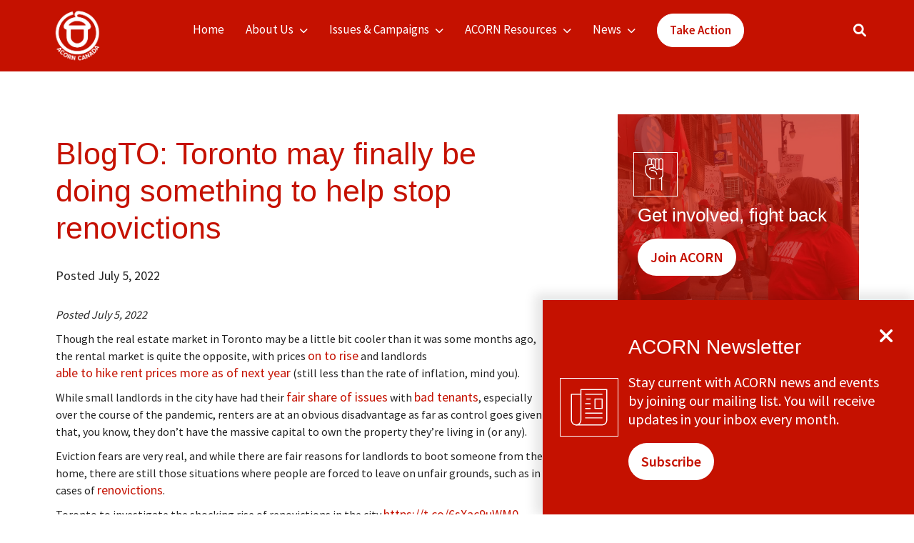

--- FILE ---
content_type: text/html; charset=utf-8
request_url: https://acorncanada.org/news/blogto-toronto-may-finally-be-doing-something-help-stop-renovictions/
body_size: 16831
content:
<!DOCTYPE html>
<html dir="ltr" lang="en-US" prefix="og: https://ogp.me/ns#">
<head>
    <meta charset="UTF-8">
   
    <meta name="viewport" content="width=device-width, initial-scale=1.0">
	
    <title>BlogTO: Toronto may finally be doing something to help stop renovictions - ACORN Canada</title>
	<style>img:is([sizes="auto" i], [sizes^="auto," i]) { contain-intrinsic-size: 3000px 1500px }</style>
	
		<!-- All in One SEO Pro 4.9.0 - aioseo.com -->
	<meta name="description" content="Posted July 5, 2022 Though the real estate market in Toronto may be a little bit cooler than it was some months ago, the rental market is quite the opposite, with prices on to rise and landlords able to hike rent prices more as of next year (still less than the rate of inflation, mind" />
	<meta name="robots" content="max-image-preview:large" />
	<link rel="canonical" href="https://acorncanada.org/news/blogto-toronto-may-finally-be-doing-something-help-stop-renovictions/" />
	<meta name="generator" content="All in One SEO Pro (AIOSEO) 4.9.0" />
		<meta property="og:locale" content="en_US" />
		<meta property="og:site_name" content="ACORN Canada -" />
		<meta property="og:type" content="article" />
		<meta property="og:title" content="BlogTO: Toronto may finally be doing something to help stop renovictions - ACORN Canada" />
		<meta property="og:description" content="Posted July 5, 2022 Though the real estate market in Toronto may be a little bit cooler than it was some months ago, the rental market is quite the opposite, with prices on to rise and landlords able to hike rent prices more as of next year (still less than the rate of inflation, mind" />
		<meta property="og:url" content="https://acorncanada.org/news/blogto-toronto-may-finally-be-doing-something-help-stop-renovictions/" />
		<meta property="og:image" content="https://acorncanada.org/wp-content/uploads/2022/08/cropped-acorn_logo.png" />
		<meta property="og:image:secure_url" content="https://acorncanada.org/wp-content/uploads/2022/08/cropped-acorn_logo.png" />
		<meta property="article:published_time" content="2022-07-05T20:42:32+00:00" />
		<meta property="article:modified_time" content="2022-07-05T20:42:32+00:00" />
		<meta property="article:publisher" content="https://www.facebook.com/acorncanada/" />
		<meta name="twitter:card" content="summary_large_image" />
		<meta name="twitter:site" content="@acorncanada" />
		<meta name="twitter:title" content="BlogTO: Toronto may finally be doing something to help stop renovictions - ACORN Canada" />
		<meta name="twitter:description" content="Posted July 5, 2022 Though the real estate market in Toronto may be a little bit cooler than it was some months ago, the rental market is quite the opposite, with prices on to rise and landlords able to hike rent prices more as of next year (still less than the rate of inflation, mind" />
		<meta name="twitter:image" content="https://acorncanada.org/wp-content/uploads/2022/08/cropped-acorn_logo.png" />
		<script type="application/ld+json" class="aioseo-schema">
			{"@context":"https:\/\/schema.org","@graph":[{"@type":"BreadcrumbList","@id":"https:\/\/acorncanada.org\/news\/blogto-toronto-may-finally-be-doing-something-help-stop-renovictions\/#breadcrumblist","itemListElement":[{"@type":"ListItem","@id":"https:\/\/acorncanada.org#listItem","position":1,"name":"Home","item":"https:\/\/acorncanada.org","nextItem":{"@type":"ListItem","@id":"https:\/\/acorncanada.org\/news\/#listItem","name":"News"}},{"@type":"ListItem","@id":"https:\/\/acorncanada.org\/news\/#listItem","position":2,"name":"News","item":"https:\/\/acorncanada.org\/news\/","nextItem":{"@type":"ListItem","@id":"https:\/\/acorncanada.org\/campaigns\/fair-fees\/#listItem","name":"Fair Banking"},"previousItem":{"@type":"ListItem","@id":"https:\/\/acorncanada.org#listItem","name":"Home"}},{"@type":"ListItem","@id":"https:\/\/acorncanada.org\/campaigns\/fair-fees\/#listItem","position":3,"name":"Fair Banking","item":"https:\/\/acorncanada.org\/campaigns\/fair-fees\/","nextItem":{"@type":"ListItem","@id":"https:\/\/acorncanada.org\/news\/blogto-toronto-may-finally-be-doing-something-help-stop-renovictions\/#listItem","name":"BlogTO: Toronto may finally be doing something to help stop renovictions"},"previousItem":{"@type":"ListItem","@id":"https:\/\/acorncanada.org\/news\/#listItem","name":"News"}},{"@type":"ListItem","@id":"https:\/\/acorncanada.org\/news\/blogto-toronto-may-finally-be-doing-something-help-stop-renovictions\/#listItem","position":4,"name":"BlogTO: Toronto may finally be doing something to help stop renovictions","previousItem":{"@type":"ListItem","@id":"https:\/\/acorncanada.org\/campaigns\/fair-fees\/#listItem","name":"Fair Banking"}}]},{"@type":"Organization","@id":"https:\/\/acorncanada.org\/#organization","name":"ACORN Canada","url":"https:\/\/acorncanada.org\/","logo":{"@type":"ImageObject","url":"https:\/\/acorncanada.org\/wp-content\/uploads\/2022\/10\/SEO.png","@id":"https:\/\/acorncanada.org\/news\/blogto-toronto-may-finally-be-doing-something-help-stop-renovictions\/#organizationLogo","width":200,"height":200},"image":{"@id":"https:\/\/acorncanada.org\/news\/blogto-toronto-may-finally-be-doing-something-help-stop-renovictions\/#organizationLogo"},"sameAs":["https:\/\/www.facebook.com\/acorncanada\/","https:\/\/x.com\/acorncanada"]},{"@type":"WebPage","@id":"https:\/\/acorncanada.org\/news\/blogto-toronto-may-finally-be-doing-something-help-stop-renovictions\/#webpage","url":"https:\/\/acorncanada.org\/news\/blogto-toronto-may-finally-be-doing-something-help-stop-renovictions\/","name":"BlogTO: Toronto may finally be doing something to help stop renovictions - ACORN Canada","description":"Posted July 5, 2022 Though the real estate market in Toronto may be a little bit cooler than it was some months ago, the rental market is quite the opposite, with prices on to rise and landlords able to hike rent prices more as of next year (still less than the rate of inflation, mind","inLanguage":"en-US","isPartOf":{"@id":"https:\/\/acorncanada.org\/#website"},"breadcrumb":{"@id":"https:\/\/acorncanada.org\/news\/blogto-toronto-may-finally-be-doing-something-help-stop-renovictions\/#breadcrumblist"},"image":{"@type":"ImageObject","url":"https:\/\/acorncanada.org\/wp-content\/uploads\/2022\/07\/TO.PNG","@id":"https:\/\/acorncanada.org\/news\/blogto-toronto-may-finally-be-doing-something-help-stop-renovictions\/#mainImage","width":1397,"height":678,"caption":"TO"},"primaryImageOfPage":{"@id":"https:\/\/acorncanada.org\/news\/blogto-toronto-may-finally-be-doing-something-help-stop-renovictions\/#mainImage"},"datePublished":"2022-07-05T16:42:32-04:00","dateModified":"2022-07-05T16:42:32-04:00"},{"@type":"WebSite","@id":"https:\/\/acorncanada.org\/#website","url":"https:\/\/acorncanada.org\/","name":"ACORN Canada","inLanguage":"en-US","publisher":{"@id":"https:\/\/acorncanada.org\/#organization"}}]}
		</script>
		<!-- All in One SEO Pro -->

<link rel='dns-prefetch' href='//cdn.jsdelivr.net' />
<link rel='dns-prefetch' href='//www.googletagmanager.com' />
<link rel='dns-prefetch' href='//cdnjs.cloudflare.com' />
<link rel='dns-prefetch' href='//fonts.googleapis.com' />
<link rel="alternate" type="application/rss+xml" title="ACORN Canada &raquo; Feed" href="https://acorncanada.org/feed/" />
<link rel="alternate" type="application/rss+xml" title="ACORN Canada &raquo; Comments Feed" href="https://acorncanada.org/comments/feed/" />
<link rel="alternate" type="application/rss+xml" title="ACORN Canada &raquo; BlogTO: Toronto may finally be doing something to help stop renovictions Comments Feed" href="https://acorncanada.org/news/blogto-toronto-may-finally-be-doing-something-help-stop-renovictions/feed/" />
<script>
window._wpemojiSettings = {"baseUrl":"https:\/\/s.w.org\/images\/core\/emoji\/16.0.1\/72x72\/","ext":".png","svgUrl":"https:\/\/s.w.org\/images\/core\/emoji\/16.0.1\/svg\/","svgExt":".svg","source":{"concatemoji":"https:\/\/acorncanada.org\/wp-includes\/js\/wp-emoji-release.min.js?ver=6.8.3"}};
/*! This file is auto-generated */
!function(s,n){var o,i,e;function c(e){try{var t={supportTests:e,timestamp:(new Date).valueOf()};sessionStorage.setItem(o,JSON.stringify(t))}catch(e){}}function p(e,t,n){e.clearRect(0,0,e.canvas.width,e.canvas.height),e.fillText(t,0,0);var t=new Uint32Array(e.getImageData(0,0,e.canvas.width,e.canvas.height).data),a=(e.clearRect(0,0,e.canvas.width,e.canvas.height),e.fillText(n,0,0),new Uint32Array(e.getImageData(0,0,e.canvas.width,e.canvas.height).data));return t.every(function(e,t){return e===a[t]})}function u(e,t){e.clearRect(0,0,e.canvas.width,e.canvas.height),e.fillText(t,0,0);for(var n=e.getImageData(16,16,1,1),a=0;a<n.data.length;a++)if(0!==n.data[a])return!1;return!0}function f(e,t,n,a){switch(t){case"flag":return n(e,"\ud83c\udff3\ufe0f\u200d\u26a7\ufe0f","\ud83c\udff3\ufe0f\u200b\u26a7\ufe0f")?!1:!n(e,"\ud83c\udde8\ud83c\uddf6","\ud83c\udde8\u200b\ud83c\uddf6")&&!n(e,"\ud83c\udff4\udb40\udc67\udb40\udc62\udb40\udc65\udb40\udc6e\udb40\udc67\udb40\udc7f","\ud83c\udff4\u200b\udb40\udc67\u200b\udb40\udc62\u200b\udb40\udc65\u200b\udb40\udc6e\u200b\udb40\udc67\u200b\udb40\udc7f");case"emoji":return!a(e,"\ud83e\udedf")}return!1}function g(e,t,n,a){var r="undefined"!=typeof WorkerGlobalScope&&self instanceof WorkerGlobalScope?new OffscreenCanvas(300,150):s.createElement("canvas"),o=r.getContext("2d",{willReadFrequently:!0}),i=(o.textBaseline="top",o.font="600 32px Arial",{});return e.forEach(function(e){i[e]=t(o,e,n,a)}),i}function t(e){var t=s.createElement("script");t.src=e,t.defer=!0,s.head.appendChild(t)}"undefined"!=typeof Promise&&(o="wpEmojiSettingsSupports",i=["flag","emoji"],n.supports={everything:!0,everythingExceptFlag:!0},e=new Promise(function(e){s.addEventListener("DOMContentLoaded",e,{once:!0})}),new Promise(function(t){var n=function(){try{var e=JSON.parse(sessionStorage.getItem(o));if("object"==typeof e&&"number"==typeof e.timestamp&&(new Date).valueOf()<e.timestamp+604800&&"object"==typeof e.supportTests)return e.supportTests}catch(e){}return null}();if(!n){if("undefined"!=typeof Worker&&"undefined"!=typeof OffscreenCanvas&&"undefined"!=typeof URL&&URL.createObjectURL&&"undefined"!=typeof Blob)try{var e="postMessage("+g.toString()+"("+[JSON.stringify(i),f.toString(),p.toString(),u.toString()].join(",")+"));",a=new Blob([e],{type:"text/javascript"}),r=new Worker(URL.createObjectURL(a),{name:"wpTestEmojiSupports"});return void(r.onmessage=function(e){c(n=e.data),r.terminate(),t(n)})}catch(e){}c(n=g(i,f,p,u))}t(n)}).then(function(e){for(var t in e)n.supports[t]=e[t],n.supports.everything=n.supports.everything&&n.supports[t],"flag"!==t&&(n.supports.everythingExceptFlag=n.supports.everythingExceptFlag&&n.supports[t]);n.supports.everythingExceptFlag=n.supports.everythingExceptFlag&&!n.supports.flag,n.DOMReady=!1,n.readyCallback=function(){n.DOMReady=!0}}).then(function(){return e}).then(function(){var e;n.supports.everything||(n.readyCallback(),(e=n.source||{}).concatemoji?t(e.concatemoji):e.wpemoji&&e.twemoji&&(t(e.twemoji),t(e.wpemoji)))}))}((window,document),window._wpemojiSettings);
</script>
<style id='wp-emoji-styles-inline-css'>

	img.wp-smiley, img.emoji {
		display: inline !important;
		border: none !important;
		box-shadow: none !important;
		height: 1em !important;
		width: 1em !important;
		margin: 0 0.07em !important;
		vertical-align: -0.1em !important;
		background: none !important;
		padding: 0 !important;
	}
</style>
<link rel='stylesheet' id='wp-block-library-css' href='https://acorncanada.org/wp-includes/css/dist/block-library/style.min.css?ver=6.8.3' media='all' />
<style id='wp-block-library-theme-inline-css'>
.wp-block-audio :where(figcaption){color:#555;font-size:13px;text-align:center}.is-dark-theme .wp-block-audio :where(figcaption){color:#ffffffa6}.wp-block-audio{margin:0 0 1em}.wp-block-code{border:1px solid #ccc;border-radius:4px;font-family:Menlo,Consolas,monaco,monospace;padding:.8em 1em}.wp-block-embed :where(figcaption){color:#555;font-size:13px;text-align:center}.is-dark-theme .wp-block-embed :where(figcaption){color:#ffffffa6}.wp-block-embed{margin:0 0 1em}.blocks-gallery-caption{color:#555;font-size:13px;text-align:center}.is-dark-theme .blocks-gallery-caption{color:#ffffffa6}:root :where(.wp-block-image figcaption){color:#555;font-size:13px;text-align:center}.is-dark-theme :root :where(.wp-block-image figcaption){color:#ffffffa6}.wp-block-image{margin:0 0 1em}.wp-block-pullquote{border-bottom:4px solid;border-top:4px solid;color:currentColor;margin-bottom:1.75em}.wp-block-pullquote cite,.wp-block-pullquote footer,.wp-block-pullquote__citation{color:currentColor;font-size:.8125em;font-style:normal;text-transform:uppercase}.wp-block-quote{border-left:.25em solid;margin:0 0 1.75em;padding-left:1em}.wp-block-quote cite,.wp-block-quote footer{color:currentColor;font-size:.8125em;font-style:normal;position:relative}.wp-block-quote:where(.has-text-align-right){border-left:none;border-right:.25em solid;padding-left:0;padding-right:1em}.wp-block-quote:where(.has-text-align-center){border:none;padding-left:0}.wp-block-quote.is-large,.wp-block-quote.is-style-large,.wp-block-quote:where(.is-style-plain){border:none}.wp-block-search .wp-block-search__label{font-weight:700}.wp-block-search__button{border:1px solid #ccc;padding:.375em .625em}:where(.wp-block-group.has-background){padding:1.25em 2.375em}.wp-block-separator.has-css-opacity{opacity:.4}.wp-block-separator{border:none;border-bottom:2px solid;margin-left:auto;margin-right:auto}.wp-block-separator.has-alpha-channel-opacity{opacity:1}.wp-block-separator:not(.is-style-wide):not(.is-style-dots){width:100px}.wp-block-separator.has-background:not(.is-style-dots){border-bottom:none;height:1px}.wp-block-separator.has-background:not(.is-style-wide):not(.is-style-dots){height:2px}.wp-block-table{margin:0 0 1em}.wp-block-table td,.wp-block-table th{word-break:normal}.wp-block-table :where(figcaption){color:#555;font-size:13px;text-align:center}.is-dark-theme .wp-block-table :where(figcaption){color:#ffffffa6}.wp-block-video :where(figcaption){color:#555;font-size:13px;text-align:center}.is-dark-theme .wp-block-video :where(figcaption){color:#ffffffa6}.wp-block-video{margin:0 0 1em}:root :where(.wp-block-template-part.has-background){margin-bottom:0;margin-top:0;padding:1.25em 2.375em}
</style>
<style id='classic-theme-styles-inline-css'>
/*! This file is auto-generated */
.wp-block-button__link{color:#fff;background-color:#32373c;border-radius:9999px;box-shadow:none;text-decoration:none;padding:calc(.667em + 2px) calc(1.333em + 2px);font-size:1.125em}.wp-block-file__button{background:#32373c;color:#fff;text-decoration:none}
</style>
<link rel='stylesheet' id='aioseo/css/src/vue/standalone/blocks/table-of-contents/global.scss-css' href='https://acorncanada.org/wp-content/plugins/all-in-one-seo-pack-pro/dist/Pro/assets/css/table-of-contents/global.e90f6d47.css?ver=4.9.0' media='all' />
<link rel='stylesheet' id='aioseo/css/src/vue/standalone/blocks/pro/recipe/global.scss-css' href='https://acorncanada.org/wp-content/plugins/all-in-one-seo-pack-pro/dist/Pro/assets/css/recipe/global.67a3275f.css?ver=4.9.0' media='all' />
<link rel='stylesheet' id='aioseo/css/src/vue/standalone/blocks/pro/product/global.scss-css' href='https://acorncanada.org/wp-content/plugins/all-in-one-seo-pack-pro/dist/Pro/assets/css/product/global.61066cfb.css?ver=4.9.0' media='all' />
<link rel='stylesheet' id='aioseo-eeat/css/src/vue/standalone/blocks/author-bio/global.scss-css' href='https://acorncanada.org/wp-content/plugins/aioseo-eeat/dist/Pro/assets/css/author-bio/global.lvru5eV8.css?ver=1.2.6' media='all' />
<style id='global-styles-inline-css'>
:root{--wp--preset--aspect-ratio--square: 1;--wp--preset--aspect-ratio--4-3: 4/3;--wp--preset--aspect-ratio--3-4: 3/4;--wp--preset--aspect-ratio--3-2: 3/2;--wp--preset--aspect-ratio--2-3: 2/3;--wp--preset--aspect-ratio--16-9: 16/9;--wp--preset--aspect-ratio--9-16: 9/16;--wp--preset--color--black: #000000;--wp--preset--color--cyan-bluish-gray: #abb8c3;--wp--preset--color--white: #ffffff;--wp--preset--color--pale-pink: #f78da7;--wp--preset--color--vivid-red: #cf2e2e;--wp--preset--color--luminous-vivid-orange: #ff6900;--wp--preset--color--luminous-vivid-amber: #fcb900;--wp--preset--color--light-green-cyan: #7bdcb5;--wp--preset--color--vivid-green-cyan: #00d084;--wp--preset--color--pale-cyan-blue: #8ed1fc;--wp--preset--color--vivid-cyan-blue: #0693e3;--wp--preset--color--vivid-purple: #9b51e0;--wp--preset--gradient--vivid-cyan-blue-to-vivid-purple: linear-gradient(135deg,rgba(6,147,227,1) 0%,rgb(155,81,224) 100%);--wp--preset--gradient--light-green-cyan-to-vivid-green-cyan: linear-gradient(135deg,rgb(122,220,180) 0%,rgb(0,208,130) 100%);--wp--preset--gradient--luminous-vivid-amber-to-luminous-vivid-orange: linear-gradient(135deg,rgba(252,185,0,1) 0%,rgba(255,105,0,1) 100%);--wp--preset--gradient--luminous-vivid-orange-to-vivid-red: linear-gradient(135deg,rgba(255,105,0,1) 0%,rgb(207,46,46) 100%);--wp--preset--gradient--very-light-gray-to-cyan-bluish-gray: linear-gradient(135deg,rgb(238,238,238) 0%,rgb(169,184,195) 100%);--wp--preset--gradient--cool-to-warm-spectrum: linear-gradient(135deg,rgb(74,234,220) 0%,rgb(151,120,209) 20%,rgb(207,42,186) 40%,rgb(238,44,130) 60%,rgb(251,105,98) 80%,rgb(254,248,76) 100%);--wp--preset--gradient--blush-light-purple: linear-gradient(135deg,rgb(255,206,236) 0%,rgb(152,150,240) 100%);--wp--preset--gradient--blush-bordeaux: linear-gradient(135deg,rgb(254,205,165) 0%,rgb(254,45,45) 50%,rgb(107,0,62) 100%);--wp--preset--gradient--luminous-dusk: linear-gradient(135deg,rgb(255,203,112) 0%,rgb(199,81,192) 50%,rgb(65,88,208) 100%);--wp--preset--gradient--pale-ocean: linear-gradient(135deg,rgb(255,245,203) 0%,rgb(182,227,212) 50%,rgb(51,167,181) 100%);--wp--preset--gradient--electric-grass: linear-gradient(135deg,rgb(202,248,128) 0%,rgb(113,206,126) 100%);--wp--preset--gradient--midnight: linear-gradient(135deg,rgb(2,3,129) 0%,rgb(40,116,252) 100%);--wp--preset--font-size--small: 13px;--wp--preset--font-size--medium: 20px;--wp--preset--font-size--large: 36px;--wp--preset--font-size--x-large: 42px;--wp--preset--spacing--20: 0.44rem;--wp--preset--spacing--30: 0.67rem;--wp--preset--spacing--40: 1rem;--wp--preset--spacing--50: 1.5rem;--wp--preset--spacing--60: 2.25rem;--wp--preset--spacing--70: 3.38rem;--wp--preset--spacing--80: 5.06rem;--wp--preset--shadow--natural: 6px 6px 9px rgba(0, 0, 0, 0.2);--wp--preset--shadow--deep: 12px 12px 50px rgba(0, 0, 0, 0.4);--wp--preset--shadow--sharp: 6px 6px 0px rgba(0, 0, 0, 0.2);--wp--preset--shadow--outlined: 6px 6px 0px -3px rgba(255, 255, 255, 1), 6px 6px rgba(0, 0, 0, 1);--wp--preset--shadow--crisp: 6px 6px 0px rgba(0, 0, 0, 1);}:where(.is-layout-flex){gap: 0.5em;}:where(.is-layout-grid){gap: 0.5em;}body .is-layout-flex{display: flex;}.is-layout-flex{flex-wrap: wrap;align-items: center;}.is-layout-flex > :is(*, div){margin: 0;}body .is-layout-grid{display: grid;}.is-layout-grid > :is(*, div){margin: 0;}:where(.wp-block-columns.is-layout-flex){gap: 2em;}:where(.wp-block-columns.is-layout-grid){gap: 2em;}:where(.wp-block-post-template.is-layout-flex){gap: 1.25em;}:where(.wp-block-post-template.is-layout-grid){gap: 1.25em;}.has-black-color{color: var(--wp--preset--color--black) !important;}.has-cyan-bluish-gray-color{color: var(--wp--preset--color--cyan-bluish-gray) !important;}.has-white-color{color: var(--wp--preset--color--white) !important;}.has-pale-pink-color{color: var(--wp--preset--color--pale-pink) !important;}.has-vivid-red-color{color: var(--wp--preset--color--vivid-red) !important;}.has-luminous-vivid-orange-color{color: var(--wp--preset--color--luminous-vivid-orange) !important;}.has-luminous-vivid-amber-color{color: var(--wp--preset--color--luminous-vivid-amber) !important;}.has-light-green-cyan-color{color: var(--wp--preset--color--light-green-cyan) !important;}.has-vivid-green-cyan-color{color: var(--wp--preset--color--vivid-green-cyan) !important;}.has-pale-cyan-blue-color{color: var(--wp--preset--color--pale-cyan-blue) !important;}.has-vivid-cyan-blue-color{color: var(--wp--preset--color--vivid-cyan-blue) !important;}.has-vivid-purple-color{color: var(--wp--preset--color--vivid-purple) !important;}.has-black-background-color{background-color: var(--wp--preset--color--black) !important;}.has-cyan-bluish-gray-background-color{background-color: var(--wp--preset--color--cyan-bluish-gray) !important;}.has-white-background-color{background-color: var(--wp--preset--color--white) !important;}.has-pale-pink-background-color{background-color: var(--wp--preset--color--pale-pink) !important;}.has-vivid-red-background-color{background-color: var(--wp--preset--color--vivid-red) !important;}.has-luminous-vivid-orange-background-color{background-color: var(--wp--preset--color--luminous-vivid-orange) !important;}.has-luminous-vivid-amber-background-color{background-color: var(--wp--preset--color--luminous-vivid-amber) !important;}.has-light-green-cyan-background-color{background-color: var(--wp--preset--color--light-green-cyan) !important;}.has-vivid-green-cyan-background-color{background-color: var(--wp--preset--color--vivid-green-cyan) !important;}.has-pale-cyan-blue-background-color{background-color: var(--wp--preset--color--pale-cyan-blue) !important;}.has-vivid-cyan-blue-background-color{background-color: var(--wp--preset--color--vivid-cyan-blue) !important;}.has-vivid-purple-background-color{background-color: var(--wp--preset--color--vivid-purple) !important;}.has-black-border-color{border-color: var(--wp--preset--color--black) !important;}.has-cyan-bluish-gray-border-color{border-color: var(--wp--preset--color--cyan-bluish-gray) !important;}.has-white-border-color{border-color: var(--wp--preset--color--white) !important;}.has-pale-pink-border-color{border-color: var(--wp--preset--color--pale-pink) !important;}.has-vivid-red-border-color{border-color: var(--wp--preset--color--vivid-red) !important;}.has-luminous-vivid-orange-border-color{border-color: var(--wp--preset--color--luminous-vivid-orange) !important;}.has-luminous-vivid-amber-border-color{border-color: var(--wp--preset--color--luminous-vivid-amber) !important;}.has-light-green-cyan-border-color{border-color: var(--wp--preset--color--light-green-cyan) !important;}.has-vivid-green-cyan-border-color{border-color: var(--wp--preset--color--vivid-green-cyan) !important;}.has-pale-cyan-blue-border-color{border-color: var(--wp--preset--color--pale-cyan-blue) !important;}.has-vivid-cyan-blue-border-color{border-color: var(--wp--preset--color--vivid-cyan-blue) !important;}.has-vivid-purple-border-color{border-color: var(--wp--preset--color--vivid-purple) !important;}.has-vivid-cyan-blue-to-vivid-purple-gradient-background{background: var(--wp--preset--gradient--vivid-cyan-blue-to-vivid-purple) !important;}.has-light-green-cyan-to-vivid-green-cyan-gradient-background{background: var(--wp--preset--gradient--light-green-cyan-to-vivid-green-cyan) !important;}.has-luminous-vivid-amber-to-luminous-vivid-orange-gradient-background{background: var(--wp--preset--gradient--luminous-vivid-amber-to-luminous-vivid-orange) !important;}.has-luminous-vivid-orange-to-vivid-red-gradient-background{background: var(--wp--preset--gradient--luminous-vivid-orange-to-vivid-red) !important;}.has-very-light-gray-to-cyan-bluish-gray-gradient-background{background: var(--wp--preset--gradient--very-light-gray-to-cyan-bluish-gray) !important;}.has-cool-to-warm-spectrum-gradient-background{background: var(--wp--preset--gradient--cool-to-warm-spectrum) !important;}.has-blush-light-purple-gradient-background{background: var(--wp--preset--gradient--blush-light-purple) !important;}.has-blush-bordeaux-gradient-background{background: var(--wp--preset--gradient--blush-bordeaux) !important;}.has-luminous-dusk-gradient-background{background: var(--wp--preset--gradient--luminous-dusk) !important;}.has-pale-ocean-gradient-background{background: var(--wp--preset--gradient--pale-ocean) !important;}.has-electric-grass-gradient-background{background: var(--wp--preset--gradient--electric-grass) !important;}.has-midnight-gradient-background{background: var(--wp--preset--gradient--midnight) !important;}.has-small-font-size{font-size: var(--wp--preset--font-size--small) !important;}.has-medium-font-size{font-size: var(--wp--preset--font-size--medium) !important;}.has-large-font-size{font-size: var(--wp--preset--font-size--large) !important;}.has-x-large-font-size{font-size: var(--wp--preset--font-size--x-large) !important;}
:where(.wp-block-post-template.is-layout-flex){gap: 1.25em;}:where(.wp-block-post-template.is-layout-grid){gap: 1.25em;}
:where(.wp-block-columns.is-layout-flex){gap: 2em;}:where(.wp-block-columns.is-layout-grid){gap: 2em;}
:root :where(.wp-block-pullquote){font-size: 1.5em;line-height: 1.6;}
</style>
<link rel='stylesheet' id='bootstrap_css-css' href='https://cdn.jsdelivr.net/npm/bootstrap@5.1.3/dist/css/bootstrap.min.css?ver=5.1.3' media='all' />
<link rel='stylesheet' id='Font_Awesome-css' href='https://cdnjs.cloudflare.com/ajax/libs/font-awesome/6.1.1/css/all.min.css?ver=6.1.1' media='all' />
<link rel='stylesheet' id='Google_Fonts-css' href='https://fonts.googleapis.com/css2?family=Source+Sans+Pro%3Awght%40300%3B400%3B600%3B700%3B900&#038;display=swap&#038;ver=6.1.1' media='all' />
<link rel='stylesheet' id='main-css' href='https://acorncanada.org/wp-content/themes/acorn/assets/css/main.css?ver=1.0' media='all' />
<link rel='stylesheet' id='acorntheme-stylesheet-css' href='https://acorncanada.org/wp-content/themes/acorn-child/dist/assets/css/main.css?ver=1.0.0' media='all' />
<link rel='stylesheet' id='style-css' href='https://acorncanada.org/wp-content/themes/acorn/style.css?ver=1.0' media='all' />
<link rel='stylesheet' id='jet-fb-option-field-select-css' href='https://acorncanada.org/wp-content/plugins/jetformbuilder/modules/option-field/assets/build/select.css?ver=0edd78a6f12e2b918b82' media='all' />
<link rel='stylesheet' id='jet-fb-option-field-checkbox-css' href='https://acorncanada.org/wp-content/plugins/jetformbuilder/modules/option-field/assets/build/checkbox.css?ver=f54eb583054648e8615b' media='all' />
<link rel='stylesheet' id='jet-fb-option-field-radio-css' href='https://acorncanada.org/wp-content/plugins/jetformbuilder/modules/option-field/assets/build/radio.css?ver=7c6d0d4d7df91e6bd6a4' media='all' />
<link rel='stylesheet' id='jet-fb-advanced-choices-css' href='https://acorncanada.org/wp-content/plugins/jetformbuilder/modules/advanced-choices/assets/build/main.css?ver=ca05550a7cac3b9b55a3' media='all' />
<link rel='stylesheet' id='jet-fb-wysiwyg-css' href='https://acorncanada.org/wp-content/plugins/jetformbuilder/modules/wysiwyg/assets/build/wysiwyg.css?ver=5a4d16fb6d7a94700261' media='all' />
<link rel='stylesheet' id='jet-fb-switcher-css' href='https://acorncanada.org/wp-content/plugins/jetformbuilder/modules/switcher/assets/build/switcher.css?ver=06c887a8b9195e5a119d' media='all' />
<script src="https://acorncanada.org/wp-includes/js/jquery/jquery.min.js?ver=3.7.1" id="jquery-core-js"></script>
<script src="https://acorncanada.org/wp-includes/js/jquery/jquery-migrate.min.js?ver=3.4.1" id="jquery-migrate-js"></script>

<!-- Google tag (gtag.js) snippet added by Site Kit -->
<!-- Google Analytics snippet added by Site Kit -->
<script src="https://www.googletagmanager.com/gtag/js?id=GT-TQRKHJR" id="google_gtagjs-js" async></script>
<script id="google_gtagjs-js-after">
window.dataLayer = window.dataLayer || [];function gtag(){dataLayer.push(arguments);}
gtag("set","linker",{"domains":["acorncanada.org"]});
gtag("js", new Date());
gtag("set", "developer_id.dZTNiMT", true);
gtag("config", "GT-TQRKHJR", {"googlesitekit_post_type":"news"});
</script>
<link rel="https://api.w.org/" href="https://acorncanada.org/wp-json/" /><link rel="alternate" title="JSON" type="application/json" href="https://acorncanada.org/wp-json/wp/v2/news/5965" /><link rel="EditURI" type="application/rsd+xml" title="RSD" href="https://acorncanada.org/xmlrpc.php?rsd" />
<meta name="generator" content="WordPress 6.8.3" />
<link rel='shortlink' href='https://acorncanada.org/?p=5965' />
<link rel="alternate" title="oEmbed (JSON)" type="application/json+oembed" href="https://acorncanada.org/wp-json/oembed/1.0/embed?url=https%3A%2F%2Facorncanada.org%2Fnews%2Fblogto-toronto-may-finally-be-doing-something-help-stop-renovictions%2F" />
<link rel="alternate" title="oEmbed (XML)" type="text/xml+oembed" href="https://acorncanada.org/wp-json/oembed/1.0/embed?url=https%3A%2F%2Facorncanada.org%2Fnews%2Fblogto-toronto-may-finally-be-doing-something-help-stop-renovictions%2F&#038;format=xml" />
<meta name="generator" content="Site Kit by Google 1.165.0" /><meta name="generator" content="Elementor 3.32.5; features: e_font_icon_svg, additional_custom_breakpoints; settings: css_print_method-external, google_font-enabled, font_display-swap">
			<style>
				.e-con.e-parent:nth-of-type(n+4):not(.e-lazyloaded):not(.e-no-lazyload),
				.e-con.e-parent:nth-of-type(n+4):not(.e-lazyloaded):not(.e-no-lazyload) * {
					background-image: none !important;
				}
				@media screen and (max-height: 1024px) {
					.e-con.e-parent:nth-of-type(n+3):not(.e-lazyloaded):not(.e-no-lazyload),
					.e-con.e-parent:nth-of-type(n+3):not(.e-lazyloaded):not(.e-no-lazyload) * {
						background-image: none !important;
					}
				}
				@media screen and (max-height: 640px) {
					.e-con.e-parent:nth-of-type(n+2):not(.e-lazyloaded):not(.e-no-lazyload),
					.e-con.e-parent:nth-of-type(n+2):not(.e-lazyloaded):not(.e-no-lazyload) * {
						background-image: none !important;
					}
				}
			</style>
			<noscript><style>.lazyload[data-src]{display:none !important;}</style></noscript><style>.lazyload{background-image:none !important;}.lazyload:before{background-image:none !important;}</style><link rel="icon" href="https://acorncanada.org/wp-content/uploads/2022/08/cropped-cropped-acorn-32x32.png" sizes="32x32" />
<link rel="icon" href="https://acorncanada.org/wp-content/uploads/2022/08/cropped-cropped-acorn-192x192.png" sizes="192x192" />
<link rel="apple-touch-icon" href="https://acorncanada.org/wp-content/uploads/2022/08/cropped-cropped-acorn-180x180.png" />
<meta name="msapplication-TileImage" content="https://acorncanada.org/wp-content/uploads/2022/08/cropped-cropped-acorn-270x270.png" />
		<style id="wp-custom-css">
			.page-id-10060 .crm-title {
	display: none
}		</style>
		<link rel="stylesheet" href="https://acorncanada.org/wp-content/themes/acorn-child/custom.css">				<style type="text/css" id="c4wp-checkout-css">
					.woocommerce-checkout .c4wp_captcha_field {
						margin-bottom: 10px;
						margin-top: 15px;
						position: relative;
						display: inline-block;
					}
				</style>
								<style type="text/css" id="c4wp-v3-lp-form-css">
					.login #login, .login #lostpasswordform {
						min-width: 350px !important;
					}
					.wpforms-field-c4wp iframe {
						width: 100% !important;
					}
				</style>
							<style type="text/css" id="c4wp-v3-lp-form-css">
				.login #login, .login #lostpasswordform {
					min-width: 350px !important;
				}
				.wpforms-field-c4wp iframe {
					width: 100% !important;
				}
			</style>
			</head>
<body class="wp-singular news-template-default single single-news postid-5965 wp-custom-logo wp-theme-acorn wp-child-theme-acorn-child sp-easy-accordion-enabled elementor-default elementor-kit-16087">
<!-- Header -->
<div style="visibility:hidden; position: absolute; top:-100px; left:-9990px; z-index: -10; opacity: 0;">
	<img fetchpriority="high" width="1397" height="678" src="https://acorncanada.org/wp-content/uploads/2022/07/TO.PNG" class="attachment-post-thumbnail size-post-thumbnail wp-post-image" alt="TO" decoding="async" srcset="https://acorncanada.org/wp-content/uploads/2022/07/TO.PNG 1397w, https://acorncanada.org/wp-content/uploads/2022/07/TO-300x146.png 300w, https://acorncanada.org/wp-content/uploads/2022/07/TO-1024x497.png 1024w, https://acorncanada.org/wp-content/uploads/2022/07/TO-768x373.png 768w" sizes="(max-width: 1397px) 100vw, 1397px" /></div>
<header>
    <div class="container-fluid">
        <div class="header">
            <div id="skiplink">
                <a href="#content">Skip to main content</a>
                <a href="#footer">Skip to footer content</a>
            </div>
             <div class="logo">
									<a href="https://acorncanada.org/" >
					<img src="https://acorncanada.org/wp-content/uploads/2022/08/cropped-acorn_logo.png" alt="ACORN Canada logo">
					</a>
					
			</div>
            <nav id="mainNavigation" role="navigation" aria-label="Main Navigation" > 
            <div class="menu-main-menu-container"><ul id="menu-main-menu" class="menu"><li id="menu-item-10078" class="menu-item menu-item-type-post_type menu-item-object-page menu-item-home menu-item-10078"><a href="https://acorncanada.org/">Home</a></li>
<li id="menu-item-14143" class="menu-item menu-item-type-custom menu-item-object-custom menu-item-has-children menu-item-14143"><a href="#">About Us</a>
<ul class="sub-menu">
	<li id="menu-item-10079" class="menu-item menu-item-type-post_type menu-item-object-page menu-item-10079"><a href="https://acorncanada.org/aboutacorncanada/">About ACORN</a></li>
	<li id="menu-item-10202" class="menu-item menu-item-type-custom menu-item-object-custom menu-item-10202"><a href="/leaders/">Leaders</a></li>
	<li id="menu-item-10205" class="menu-item menu-item-type-post_type menu-item-object-page menu-item-10205"><a href="https://acorncanada.org/contact-us/">Local Offices</a></li>
	<li id="menu-item-10204" class="menu-item menu-item-type-post_type menu-item-object-page menu-item-10204"><a href="https://acorncanada.org/work-acorn/">Work for ACORN</a></li>
	<li id="menu-item-10203" class="menu-item menu-item-type-post_type menu-item-object-page menu-item-10203"><a href="https://acorncanada.org/reports/">Year End Reports</a></li>
	<li id="menu-item-10206" class="menu-item menu-item-type-custom menu-item-object-custom menu-item-10206"><a href="/fr/">Français</a></li>
</ul>
</li>
<li id="menu-item-10080" class="menu-item menu-item-type-custom menu-item-object-custom menu-item-has-children menu-item-10080"><a href="#">Issues &#038; Campaigns</a>
<ul class="sub-menu">
	<li id="menu-item-10209" class="menu-item menu-item-type-taxonomy menu-item-object-campaigns menu-item-10209"><a href="https://acorncanada.org/campaigns/housing-tenant-unions/">Housing / Tenant Unions</a></li>
	<li id="menu-item-16038" class="menu-item menu-item-type-taxonomy menu-item-object-campaigns menu-item-16038"><a href="https://acorncanada.org/campaigns/climate-justice/">Climate Justice</a></li>
	<li id="menu-item-10208" class="menu-item menu-item-type-taxonomy menu-item-object-campaigns menu-item-10208"><a href="https://acorncanada.org/campaigns/fair-fees/">Fair Banking</a></li>
	<li id="menu-item-10210" class="menu-item menu-item-type-taxonomy menu-item-object-campaigns menu-item-10210"><a href="https://acorncanada.org/campaigns/internet-for-all/">Internet For All</a></li>
</ul>
</li>
<li id="menu-item-10213" class="menu-item menu-item-type-custom menu-item-object-custom menu-item-has-children menu-item-10213"><a href="#">ACORN Resources</a>
<ul class="sub-menu">
	<li id="menu-item-10214" class="menu-item menu-item-type-custom menu-item-object-custom menu-item-10214"><a href="/resources/">Campaign Materials</a></li>
	<li id="menu-item-10215" class="menu-item menu-item-type-custom menu-item-object-custom menu-item-10215"><a target="_blank" href="https://getorganized.acorncanada.org">Get Organized</a></li>
</ul>
</li>
<li id="menu-item-10216" class="menu-item menu-item-type-custom menu-item-object-custom menu-item-has-children menu-item-10216"><a href="/news/">News</a>
<ul class="sub-menu">
	<li id="menu-item-18011" class="menu-item menu-item-type-post_type_archive menu-item-object-news menu-item-18011"><a href="https://acorncanada.org/news/">Campaign Updates</a></li>
	<li id="menu-item-17601" class="menu-item menu-item-type-post_type menu-item-object-page menu-item-17601"><a href="https://acorncanada.org/press-hits/">Press Hits</a></li>
	<li id="menu-item-10217" class="menu-item menu-item-type-custom menu-item-object-custom menu-item-10217"><a href="/video/">Videos</a></li>
	<li id="menu-item-18010" class="menu-item menu-item-type-post_type menu-item-object-page menu-item-18010"><a href="https://acorncanada.org/media-requests/">Media Requests</a></li>
</ul>
</li>
<li id="menu-item-10218" class="menu-item menu-item-type-custom menu-item-object-custom menu-item-10218"><a href="/take_action/">Take Action</a></li>
</ul></div>                  
            </nav>
            <div class="header__search">
                <a id="searchBtn"  role="button" tabindex="0" aria-label="Open search bar"><i class="fa-solid fa-magnifying-glass" aria-hidden="true"></i></a>
                

<form role="search" method="GET" action="https://acorncanada.org/" class="jma-search__form">
    <label>
        <span class="jma-hidden">Search box input</span>
        <input type="search" name="s" placeholder="search" value="" />
    </label>
    <button type="submit" ><span class="jma-hidden">Submit</span><i class="fa-solid fa-magnifying-glass" aria-hidden="true"></i></button>
</form>            </div>

            <div class="mobile-buttons">
                <div class="header__search">
                    <a id="mobileSearchBtn" role="button" tabindex="0" aria-label="Open search bar"><i class="fa-solid fa-magnifying-glass"></i></a>
                 
                </div>

                <button class="mobile-menu-btn " type="button">
                    <div class="menu-line line--1"></div>
                </button>

            </div>


        </div>
    </div>
</header>


<div class="mobile__container">
    <div class="mobile__search-bar">
        

<form role="search" method="GET" action="https://acorncanada.org/" class="jma-search__form">
    <label>
        <span class="jma-hidden">Search box input</span>
        <input type="search" name="s" placeholder="search" value="" />
    </label>
    <button type="submit" ><span class="jma-hidden">Submit</span><i class="fa-solid fa-magnifying-glass" aria-hidden="true"></i></button>
</form>    </div>
    <nav id="mobileNavigation" class="mobile__navigation" role="navigation" aria-label="Mobile Menu Navigation">
        <div class="menu-main-menu-container"><ul id="menu-main-menu-1" class="menu"><li class="menu-item menu-item-type-post_type menu-item-object-page menu-item-home menu-item-10078"><a href="https://acorncanada.org/">Home</a></li>
<li class="menu-item menu-item-type-custom menu-item-object-custom menu-item-has-children menu-item-14143"><a href="#">About Us</a>
<ul class="sub-menu">
	<li class="menu-item menu-item-type-post_type menu-item-object-page menu-item-10079"><a href="https://acorncanada.org/aboutacorncanada/">About ACORN</a></li>
	<li class="menu-item menu-item-type-custom menu-item-object-custom menu-item-10202"><a href="/leaders/">Leaders</a></li>
	<li class="menu-item menu-item-type-post_type menu-item-object-page menu-item-10205"><a href="https://acorncanada.org/contact-us/">Local Offices</a></li>
	<li class="menu-item menu-item-type-post_type menu-item-object-page menu-item-10204"><a href="https://acorncanada.org/work-acorn/">Work for ACORN</a></li>
	<li class="menu-item menu-item-type-post_type menu-item-object-page menu-item-10203"><a href="https://acorncanada.org/reports/">Year End Reports</a></li>
	<li class="menu-item menu-item-type-custom menu-item-object-custom menu-item-10206"><a href="/fr/">Français</a></li>
</ul>
</li>
<li class="menu-item menu-item-type-custom menu-item-object-custom menu-item-has-children menu-item-10080"><a href="#">Issues &#038; Campaigns</a>
<ul class="sub-menu">
	<li class="menu-item menu-item-type-taxonomy menu-item-object-campaigns menu-item-10209"><a href="https://acorncanada.org/campaigns/housing-tenant-unions/">Housing / Tenant Unions</a></li>
	<li class="menu-item menu-item-type-taxonomy menu-item-object-campaigns menu-item-16038"><a href="https://acorncanada.org/campaigns/climate-justice/">Climate Justice</a></li>
	<li class="menu-item menu-item-type-taxonomy menu-item-object-campaigns menu-item-10208"><a href="https://acorncanada.org/campaigns/fair-fees/">Fair Banking</a></li>
	<li class="menu-item menu-item-type-taxonomy menu-item-object-campaigns menu-item-10210"><a href="https://acorncanada.org/campaigns/internet-for-all/">Internet For All</a></li>
</ul>
</li>
<li class="menu-item menu-item-type-custom menu-item-object-custom menu-item-has-children menu-item-10213"><a href="#">ACORN Resources</a>
<ul class="sub-menu">
	<li class="menu-item menu-item-type-custom menu-item-object-custom menu-item-10214"><a href="/resources/">Campaign Materials</a></li>
	<li class="menu-item menu-item-type-custom menu-item-object-custom menu-item-10215"><a target="_blank" href="https://getorganized.acorncanada.org">Get Organized</a></li>
</ul>
</li>
<li class="menu-item menu-item-type-custom menu-item-object-custom menu-item-has-children menu-item-10216"><a href="/news/">News</a>
<ul class="sub-menu">
	<li class="menu-item menu-item-type-post_type_archive menu-item-object-news menu-item-18011"><a href="https://acorncanada.org/news/">Campaign Updates</a></li>
	<li class="menu-item menu-item-type-post_type menu-item-object-page menu-item-17601"><a href="https://acorncanada.org/press-hits/">Press Hits</a></li>
	<li class="menu-item menu-item-type-custom menu-item-object-custom menu-item-10217"><a href="/video/">Videos</a></li>
	<li class="menu-item menu-item-type-post_type menu-item-object-page menu-item-18010"><a href="https://acorncanada.org/media-requests/">Media Requests</a></li>
</ul>
</li>
<li class="menu-item menu-item-type-custom menu-item-object-custom menu-item-10218"><a href="/take_action/">Take Action</a></li>
</ul></div>   
    </nav>
</div>


<div class="container">
        <div class="jma__content">
            <main id="content">

                                                                            
                     
                     
                <div class="news-post-content">
                    <div>
						
						
                        <h1>BlogTO: Toronto may finally be doing something to help stop renovictions</h1>
                        <p class="date">Posted  July 5, 2022</p>
						
                        
                    </div>
                    <div class="content">
                        <p class="rtejustify">
	<span style="font-size:16px;"><em>Posted July 5, 2022</em></span></p>
<p class="rtejustify">
	<span style="font-size:16px;">Though the real estate market in Toronto may be a little bit cooler than it was some months ago, the rental market is quite the opposite, with prices <a href="https://www.blogto.com/real-estate-toronto/2022/05/costs-more-2300-month-rent-average-toronto-apartment/" target="_blank" rel="noopener noreferrer nofollow">on to rise</a> and landlords <a href="https://www.blogto.com/city/2022/06/ontario-double-landlords-hike-rent-control-2023/" target="_blank" rel="noopener noreferrer nofollow">able to hike rent prices more as of next year</a> (still less than the rate of inflation, mind you).</span></p>
<p class="rtejustify">
	<span style="font-size:16px;">While small landlords in the city have had their <a href="https://www.blogto.com/real-estate-toronto/2022/05/small-landlords-ontario-unpaid-rent/" target="_blank" rel="noopener noreferrer nofollow">fair share of issues</a> with <a href="https://www.blogto.com/real-estate-toronto/2022/02/ontario-landlords-share-horror-stories-bad-tenants/" target="_blank" rel="noopener noreferrer nofollow">bad tenants</a>, especially over the course of the pandemic, renters are at an obvious disadvantage as far as control goes given that, you know, they don&#8217;t have the massive capital to own the property they&#8217;re living in (or any).</span></p>
<p class="rtejustify">
	<span style="font-size:16px;">Eviction fears are very real, and while there are fair reasons for landlords to boot someone from their home, there are still those situations where people are forced to leave on unfair grounds, such as in cases of <a href="https://www.blogto.com/city/2020/10/toronto-tenants-landlord-renovict-tell-others-not-rent-there/" target="_blank" rel="noopener noreferrer nofollow">renovictions</a>.</span></p>
<blockquote class="twitter-tweet">
<p class="rtejustify" dir="ltr" lang="en">
		<span style="font-size:16px;">Toronto to investigate the shocking rise of renovictions in the city <a href="https://t.co/6sXac9uWM0" target="_blank" rel="noopener noreferrer nofollow">https://t.co/6sXac9uWM0</a> <a href="https://twitter.com/hashtag/Toronto?src=hash&amp;ref_src=twsrc%5Etfw" target="_blank" rel="noopener noreferrer nofollow">#Toronto</a> <a href="https://t.co/aS4niB5lYf" target="_blank" rel="noopener noreferrer nofollow">pic.twitter.com/aS4niB5lYf</a></span></p>
</blockquote>
<blockquote class="twitter-tweet rtejustify"><p>
	<span style="font-size:16px;">— blogTO (@blogTO) <a href="https://twitter.com/blogTO/status/1230692384566059008?ref_src=twsrc%5Etfw" target="_blank" rel="noopener noreferrer nofollow">February 21, 2020</a></span></p></blockquote>
<p class="rtejustify">
	<script async src="https://platform.twitter.com/widgets.js" charset="utf-8"></script></p>
<p class="rtejustify">
	<span style="font-size:16px;">The practice — in which a property owner kicks a tenant out under the guise of making renovations or moving in themselves when they actually just want to get a new tenant in, often for more money — is not exactly uncommon, to the point that the city <a href="https://www.blogto.com/real-estate-toronto/2020/02/toronto-investigate-shocking-rise-renovictions-city/" target="_blank" rel="noopener noreferrer nofollow">decided to look into it in 2020</a>.</span></p>
<p class="rtejustify">
	<span style="font-size:16px;">For landlords, it can be a way to make improvements to a property and ensure that they are getting fair market value for it as prices rise, in the least nefarious of such situations; for tenants, it&#8217;s a loophole that can not only cost them a home they love, but also price them out of the basic human need for shelter.</span></p>
<blockquote class="twitter-tweet">
<p class="rtejustify" dir="ltr" lang="en">
		<span style="font-size:16px;">It’s an old loophole so that they can increase the rent beyond the 1.xx% when it’s back on the market</span></p>
</blockquote>
<blockquote class="twitter-tweet rtejustify"><p>
	<span style="font-size:16px;">— James (@K1ngKhong) <a href="https://twitter.com/K1ngKhong/status/1227707533684596745?ref_src=twsrc%5Etfw" target="_blank" rel="noopener noreferrer nofollow">February 12, 2020</a></span></p></blockquote>
<p class="rtejustify">
	<script async src="https://platform.twitter.com/widgets.js" charset="utf-8"></script></p>
<p class="rtejustify">
	<span style="font-size:16px;">Along with looking at ways to improve housing stability for renters, the city is now considering a new bylaw to cut down on renovictions.</span></p>
<p class="rtejustify">
	<span style="font-size:16px;">At its meeting on July 5, The Planning and Housing Committee reviewed <a href="http://app.toronto.ca/tmmis/viewAgendaItemHistory.do?item=2022.PH35.18" target="_blank" rel="noopener noreferrer nofollow">a potential new framework</a> that would require landlords to submit building permits in such cases to prove that a renovation is actually taking place.</span></p>
<p class="rtejustify">
	<span style="font-size:16px;">Landlords would also need to provide tenants with details about the scope and costs of the work to justify any above guideline rent increases they plan on making after the fact.</span></p>
<p class="rtejustify">
	<span style="font-size:16px;">And, it would be on the landlord to secure temporary accommodation for their tenants while the unit is repaired or renovated in cases where the tenants are moving back in post-repair/renovation.</span></p>
<blockquote class="twitter-tweet">
<p class="rtejustify" dir="ltr" lang="en">
		<span style="font-size:16px;">ACORN members down at City Hall right now saying NO renovictions, NO displacement in Toronto. <a href="https://twitter.com/hashtag/topoli?src=hash&amp;ref_src=twsrc%5Etfw" target="_blank" rel="noopener noreferrer nofollow">#topoli</a> <a href="https://t.co/I7rPYLs74d" target="_blank" rel="noopener noreferrer nofollow">pic.twitter.com/I7rPYLs74d</a></span></p>
</blockquote>
<blockquote class="twitter-tweet rtejustify"><p>
	<span style="font-size:16px;">— Toronto ACORN (@TorontoACORN) <a href="https://twitter.com/TorontoACORN/status/1544339955929026560?ref_src=twsrc%5Etfw" target="_blank" rel="noopener noreferrer nofollow">July 5, 2022</a></span></p></blockquote>
<p class="rtejustify">
	<script async src="https://platform.twitter.com/widgets.js" charset="utf-8"></script></p>
<p class="rtejustify">
	<span style="font-size:16px;">These are among a slew of other suggested amendments, like requiring the province to create a centralized data system with publicly available data about rental units and their owners, upping provincial social assistance rates, investing in more affordable rentals and creating eviction support programs.</span></p>
<p class="rtejustify">
	<span style="font-size:16px;">It&#8217;s an ambitious policy in some ways, but parts of it, like those pertaining to building permits, do seem like realistic, easily enactable parts of a new bylaw, though there is still a ways to go before it could become one.</span></p>
<p class="rtejustify">
	<span style="font-size:16px;">***</span></p>
<p class="rtejustify">
	<span style="font-size:16px;">Article by&nbsp;Becky Robertson for <a href="https://www.blogto.com/real-estate-toronto/2022/07/toronto-finally-doing-something-help-stop-renovictions/" target="_blank" rel="noopener noreferrer nofollow">BlogTO</a></span></p>
<p>
	&nbsp;</p>
<p>
	<span class="es-button-border" style="border-style:solid;border-color:#9AAEA6;background:#C51100;border-width:0px;display:inline-block;border-radius:0px;width:auto;"><a class="es-button" href="https://www.acorncanada.org/newsletter" style="mso-style-priority:100 !important;text-decoration:none !important;-webkit-text-size-adjust:none;-ms-text-size-adjust:none;mso-line-height-rule:exactly;font-family:arial, 'helvetica neue', helvetica, sans-serif;font-size:18px;color:#FFFFFF;border-style:solid;border-color:#C51100;border-width:10px 20px 10px 20px;display:inline-block;background:#C51100;border-radius:0px;font-weight:normal;font-style:normal;line-height:22px;width:auto;text-align:center;" target="_blank" rel="noopener noreferrer nofollow">Sign up for ACORN&#8217;s newsletter</a> </span><br />
	&nbsp;</p>
<p>
	&nbsp;</p>
<p>
	&nbsp;</p>
<p>
	&nbsp;</p>
<p>
	&nbsp;</p>
<p>
	&nbsp;</p>
                    </div>

                    
                                        
                </div>

                <!-- Press Section -->
                

              

<div class="jma__sub-section">
    
    

    <!-- Tag Types -->
    
    <div class="jma-campaigns-tags">
                <div class="jma-campaigns">
            <h3 class="sub-section-header">
                <svg aria-hidden="true">
                    <use xlink:href="https://acorncanada.org/wp-content/themes/acorn-child/dist/assets/img/svg/sprite.svg#flag"></use>
                </svg>
                Campaigns
            </h3>
            <div class="jma-campaigns__lists">
                                <div class="jma-campaigns__item">
                    <a href="https://acorncanada.org/campaigns/fair-fees/">Fair Banking</a>
                </div>
                            </div>
        </div>
        
     

        <!-- Locations -->
        
    </div>
    
</div>



                                    
         
                
                
                
            </main>
                
            
            
<aside>
    
        <div class="call-to-action-widget  red-bg" style="background-image:url('https://acorncanada.org/wp-content/uploads/2022/08/https__live.staticflickr.com_65535_52167994900_688c9613ca_b.jpg');">
        
        <div class="overlay"></div>
        <div class="call-to-action-widget__content container">
            <div class="icon">
                                <svg aria-hidden="true" style="stroke:none">
                    <use xlink:href="https://acorncanada.org/wp-content/themes/acorn-child/dist/assets/img/svg/sprite.svg#fist"></use>
                </svg>
                               
            </div>
            <div class="content">
                                    <h3>Get involved, fight back</h3>
                
                                
                
            </div>
            <a href="https://acorncanada.org/join-us" class="link__primary ">Join ACORN</a>
        </div>

        </div>

                            
        <div class="latest-links-widget">

                 <!-- If Post Type is Take Action -->
                            <h3>Latest Links</h3>
            <div class="latest-links__feed">

                                                            <a href="https://acorncanada.org/news/reserve-your-spot-for-acorn-convention-2026/">Get Your Deposit In &#8211; ACORN Convention is the BIGGEST Grassroots Event of the Year!</a>
                                                <a href="https://acorncanada.org/news/acorn-nb-co-hosts-the-tantramar-gas-plant-information-session-in-moncton/">ACORN NB Co-Hosts the Tantramar Gas Plant Information Session in Moncton!</a>
                                                <a href="https://acorncanada.org/news/york-west-votes-to-re-organize/">York West votes to Re-Organize! </a>
                                                <a href="https://acorncanada.org/news/acorn-launches-tenant-survey-across-toronto/">ACORN launches Tenant Survey across Toronto</a>
                                        
            </div>
            


        </div>



        
        
        <div class="call-to-action-widget  grey-bg lazyload" style="">
        
        <div class="overlay"></div>
        <div class="call-to-action-widget__content container">
            <div class="icon">
                 
                <svg aria-hidden="true">
                    <use xlink:href="https://acorncanada.org/wp-content/themes/acorn-child/dist/assets/img/svg/sprite.svg#newspaper"></use>
                </svg>
                               
            </div>
            <div class="content">
                
                                    <p>Stay current with ACORN news and events by joining our mailing list</p>
                                
                
            </div>
            <a href="https://acorncanada.org/newsletter/" class="link__primary ">Subscribe now</a>
        </div>

        </div>

        			<div class="textwidget"></div>
		</aside>
            
        </div>
    </div>

    




<footer id="footer">
	<div class="container-fluid">
		<div class="container">
			<div class="footer">
				<div class="footer__socials">
				<div class="socials"><ul id="menu-socials-menu" class="menu"><li id="menu-item-10075" class="menu-item menu-item-type-custom menu-item-object-custom menu-item-10075"><a target="_blank" href="https://twitter.com/torontoacorn"><span class="text">Twitter</span></a></li>
<li id="menu-item-10076" class="menu-item menu-item-type-custom menu-item-object-custom menu-item-10076"><a target="_blank" href="https://www.facebook.com/acorncanada"><span class="text">Facebook</span></a></li>
<li id="menu-item-10077" class="menu-item menu-item-type-custom menu-item-object-custom menu-item-10077"><a target="_blank" href="https://www.instagram.com/acorncanada"><span class="text">Instagram</span></a></li>
</ul></div>				</div>
				<div class="footer__columns">
					<div class="row g-5">
						<div class="col-12 col-md-6 col-lg-3 footer__column">
							<li id="acorn_footer_block-2" class="widget widget_acorn_footer_block">
        <p class="footer__heading"></p>
        <p>Stay current with ACORN news and events by joining our mailing list</p>
        <a href="https://acorncanada.org/newsletter/" class="footer__button">Subscribe <i class="fa-solid fa-arrow-right-long" aria-hidden="true"></i></a>

        </li>
						</div>
						<div class="col-12 col-md-6 col-lg-3 footer__column">
							<li id="acorn_footer_block-3" class="widget widget_acorn_footer_block">
        <p class="footer__heading"></p>
        <p>Join thousands of people committed to working together for a fair world</p>
        <a href="/join-us/" class="footer__button">Join <i class="fa-solid fa-arrow-right-long" aria-hidden="true"></i></a>

        </li>
						</div>
						<div class="col-12 col-md-6 col-lg-3 footer__column">
							<li id="acorn_footer_block-4" class="widget widget_acorn_footer_block">
        <p class="footer__heading"></p>
        <p>Support grassroots community organizing</p>
        <a href="/contributions/" class="footer__button">Donate <i class="fa-solid fa-arrow-right-long" aria-hidden="true"></i></a>

        </li>
						</div>
						<div class="col-12 col-md-6 col-lg-3 footer__column">
							<li id="acorn_footer_block-5" class="widget widget_acorn_footer_block">
        <p class="footer__heading"></p>
        <p>Get in touch with your local ACORN office</p>
        <a href="/contact-us/" class="footer__button">Contact <i class="fa-solid fa-arrow-right-long" aria-hidden="true"></i></a>

        </li>
						</div>
					</div>
				</div>
				<div class="copyright">
					<p>© ACORN CANADA</p>
				</div>
			</div>
		</div>
	</div>
</footer>

<!-- ✅ Pop-Up Widget -->
<div class="acorn-popup hide">
    <div class="acorn-popup__container">
        <div class="acorn-popup__icon">
            <svg aria-hidden="true">
                <use xlink:href="https://acorncanada.org/wp-content/themes/acorn-child/dist/assets/img/svg/sprite.svg#newspaper"></use>
            </svg>
        </div>
        <div class="acorn-popup__content">
            <h3>ACORN Newsletter</h3>
            <p>Stay current with ACORN news and events by joining our mailing list. You will receive updates in your inbox every month.</p>
            <a href="https://acorncanada.org/newsletter/" class="link__primary link__primary--white">Subscribe</a>
        </div>
        <div class="acorn-popup__close">
            <a href="#" onclick="document.querySelector('.acorn-popup').style.display='none'; return false;">
                <i class="fa-solid fa-xmark"></i>
            </a>
        </div>
    </div>
</div>

<script type="speculationrules">
{"prefetch":[{"source":"document","where":{"and":[{"href_matches":"\/*"},{"not":{"href_matches":["\/wp-*.php","\/wp-admin\/*","\/wp-content\/uploads\/*","\/wp-content\/*","\/wp-content\/plugins\/*","\/wp-content\/themes\/acorn-child\/*","\/wp-content\/themes\/acorn\/*","\/*\\?(.+)"]}},{"not":{"selector_matches":"a[rel~=\"nofollow\"]"}},{"not":{"selector_matches":".no-prefetch, .no-prefetch a"}}]},"eagerness":"conservative"}]}
</script>
			<script>
				const lazyloadRunObserver = () => {
					const lazyloadBackgrounds = document.querySelectorAll( `.e-con.e-parent:not(.e-lazyloaded)` );
					const lazyloadBackgroundObserver = new IntersectionObserver( ( entries ) => {
						entries.forEach( ( entry ) => {
							if ( entry.isIntersecting ) {
								let lazyloadBackground = entry.target;
								if( lazyloadBackground ) {
									lazyloadBackground.classList.add( 'e-lazyloaded' );
								}
								lazyloadBackgroundObserver.unobserve( entry.target );
							}
						});
					}, { rootMargin: '200px 0px 200px 0px' } );
					lazyloadBackgrounds.forEach( ( lazyloadBackground ) => {
						lazyloadBackgroundObserver.observe( lazyloadBackground );
					} );
				};
				const events = [
					'DOMContentLoaded',
					'elementor/lazyload/observe',
				];
				events.forEach( ( event ) => {
					document.addEventListener( event, lazyloadRunObserver );
				} );
			</script>
			<script id="eio-lazy-load-js-before">
var eio_lazy_vars = {"exactdn_domain":"","skip_autoscale":0,"threshold":0,"use_dpr":1};
</script>
<script src="https://acorncanada.org/wp-content/plugins/ewww-image-optimizer/includes/lazysizes.min.js?ver=821" id="eio-lazy-load-js" async data-wp-strategy="async"></script>
<script type="module" src="https://acorncanada.org/wp-content/plugins/all-in-one-seo-pack-pro/dist/Pro/assets/table-of-contents.95d0dfce.js?ver=4.9.0" id="aioseo/js/src/vue/standalone/blocks/table-of-contents/frontend.js-js"></script>
<script src="https://cdn.jsdelivr.net/npm/bootstrap@5.1.3/dist/js/bootstrap.bundle.min.js" id="bootstrap_js-js"></script>
<script src="https://acorncanada.org/wp-content/themes/acorn/assets/js/main.bundle.js?ver=1.0" id="mainjs-js"></script>
<script src="https://acorncanada.org/wp-content/themes/acorn-child/dist/assets/js/bundle.js?ver=1.0" id="acorntheme-scripts-js"></script>
<!-- CAPTCHA added with CAPTCHA 4WP plugin. More information: https://captcha4wp.com -->			<script  id="c4wp-recaptcha-js" src="https://www.google.com/recaptcha/api.js?render=6Lc5zkkpAAAAAOilHJw-Z9jPfabeU1P7FarAAJoG&#038;hl=en"></script>
			<script id="c4wp-inline-js" type="text/javascript">
				/* @v3-js:start */
					let c4wp_onloadCallback = function() {
						for ( var i = 0; i < document.forms.length; i++ ) {
							let form 		   = document.forms[i];
							let captcha_div    = form.querySelector( '.c4wp_captcha_field_div:not(.rendered)' );
							let jetpack_sso    = form.querySelector( '#jetpack-sso-wrap' );
							var wcblock_submit = form.querySelector( '.wc-block-components-checkout-place-order-button' );
							var has_wc_submit  = null !== wcblock_submit;
							
							if ( null === captcha_div && ! has_wc_submit || form.id == 'create-group-form' ) {	
								if ( ! form.parentElement.classList.contains( 'nf-form-layout' ) ) {
									continue;
								}
							
							}
							if ( ! has_wc_submit ) {
								if ( !( captcha_div.offsetWidth || captcha_div.offsetHeight || captcha_div.getClientRects().length ) ) {					    	
									if ( jetpack_sso == null && ! form.classList.contains( 'woocommerce-form-login' ) ) {
										continue;
									}
								}
							}

							let alreadyCloned = form.querySelector( '.c4wp-submit' );
							if ( null != alreadyCloned ) {
								continue;
							}

							let foundSubmitBtn = form.querySelector( '#signup-form [type=submit], [type=submit]:not(#group-creation-create):not([name="signup_submit"]):not([name="ac_form_submit"]):not(.verify-captcha)' );
							let cloned = false;
							let clone  = false;

							// Submit button found, clone it.
							if ( foundSubmitBtn ) {
								clone = foundSubmitBtn.cloneNode(true);
								clone.classList.add( 'c4wp-submit' );
								clone.removeAttribute( 'onclick' );
								clone.removeAttribute( 'onkeypress' );
								if ( foundSubmitBtn.parentElement.form === null ) {
									foundSubmitBtn.parentElement.prepend(clone);
								} else {
									foundSubmitBtn.parentElement.insertBefore( clone, foundSubmitBtn );
								}
								foundSubmitBtn.style.display = "none";
								captcha_div                  = form.querySelector( '.c4wp_captcha_field_div' );
								cloned = true;
							}

							// WC block checkout clone btn.
							if ( has_wc_submit && ! form.classList.contains( 'c4wp-primed' ) ) {
								clone = wcblock_submit.cloneNode(true);
								clone.classList.add( 'c4wp-submit' );
								clone.classList.add( 'c4wp-clone' );
								clone.removeAttribute( 'onclick' );
								clone.removeAttribute( 'onkeypress' );
								if ( wcblock_submit.parentElement.form === null ) {
									wcblock_submit.parentElement.prepend(clone);
								} else {
									wcblock_submit.parentElement.insertBefore( clone, wcblock_submit );
								}
								wcblock_submit.style.display = "none";

								clone.addEventListener('click', function( e ){
									if ( form.classList.contains( 'c4wp_v2_fallback_active' ) ) {
										jQuery( form ).find( '.wc-block-components-checkout-place-order-button:not(.c4wp-submit)' ).click(); 
										return true;
									} else {
										grecaptcha.execute( '6Lc5zkkpAAAAAOilHJw-Z9jPfabeU1P7FarAAJoG', ).then( function( data ) {
											form.classList.add( 'c4wp-primed' );
										});	
									}

								});
								foundSubmitBtn = wcblock_submit;
								cloned = true;
							}
							
							// Clone created, listen to its click.
							if ( cloned ) {
								clone.addEventListener( 'click', function ( event ) {
									logSubmit( event, 'cloned', form, foundSubmitBtn );
								});
							// No clone, execute and watch for form submission.
							} else {
								grecaptcha.execute(
									'6Lc5zkkpAAAAAOilHJw-Z9jPfabeU1P7FarAAJoG',
								).then( function( data ) {
									var responseElem = form.querySelector( '.c4wp_response' );
									if ( responseElem == null ) {
										var responseElem = document.querySelector( '.c4wp_response' );
									}
									if ( responseElem != null ) {
										responseElem.setAttribute( 'value', data );	
									}									
								});

								// Anything else.
								form.addEventListener( 'submit', function ( event ) {
									logSubmit( event, 'other', form );
								});	
							}

							function logSubmit( event, form_type = '', form, foundSubmitBtn ) {
								// Standard v3 check.
								if ( ! form.classList.contains( 'c4wp_v2_fallback_active' ) && ! form.classList.contains( 'c4wp_verified' ) ) {
									event.preventDefault();
									try {
										grecaptcha.execute(
											'6Lc5zkkpAAAAAOilHJw-Z9jPfabeU1P7FarAAJoG',
										).then( function( data ) {	
											var responseElem = form.querySelector( '.c4wp_response' );
											if ( responseElem == null ) {
												var responseElem = document.querySelector( '.c4wp_response' );
											}
											
											responseElem.setAttribute( 'value', data );	

											if ( form.classList.contains( 'wc-block-checkout__form' ) ) {
												// WC block checkout.
												let input = document.querySelector('input[id*="c4wp-wc-checkout"]'); 
												let lastValue = input.value;
												var token = data;
												input.value = token;
												let event = new Event('input', { bubbles: true });
												event.simulated = true;
												let tracker = input._valueTracker;
												if (tracker) {
													tracker.setValue( lastValue );
												}
												input.dispatchEvent(event)												
											}

														
			/* @v3-fallback-js:start */
			if ( typeof captcha_div == 'undefined' && form.classList.contains( 'wc-block-checkout__form' ) ) {
				var captcha_div = form.querySelector( '#additional-information-c4wp-c4wp-wc-checkout' );
			}

			if ( ! captcha_div && form.classList.contains( 'wc-block-checkout__form' ) ) {
				var captcha_div = form.querySelector( '#order-c4wp-c4wp-wc-checkout' );
			}

			if ( typeof captcha_div == 'undefined' ) {
				var captcha_div = form.querySelector( '.c4wp_captcha_field_div' );
			}

			var parentElem = captcha_div.parentElement;

			if ( ( form.classList.contains( 'c4wp-primed' ) ) || ( ! form.classList.contains( 'c4wp_verify_underway' ) && captcha_div.parentElement.getAttribute( 'data-c4wp-use-ajax' ) == 'true' ) ) {

				form.classList.add('c4wp_verify_underway' );
				const flagMarkup =  '<input id="c4wp_ajax_flag" type="hidden" name="c4wp_ajax_flag" value="c4wp_ajax_flag">';
				var flagMarkupDiv = document.createElement('div');
				flagMarkupDiv.innerHTML = flagMarkup.trim();

				form.appendChild( flagMarkupDiv );
	
				var nonce = captcha_div.parentElement.getAttribute( 'data-nonce' );

				var formData = new FormData();

				formData.append( 'action', 'c4wp_ajax_verify' );
				formData.append( 'nonce', nonce );
				formData.append( 'response', data );
				
				fetch( 'https://acorncanada.org/wp-admin/admin-ajax.php', {
					method: 'POST',
					body: formData,
				} ) // wrapped
					.then( 
						res => res.json()
					)
					.then( data => {
						if ( data['success'] ) {
							form.classList.add( 'c4wp_verified' );
							// Submit as usual.
							if ( foundSubmitBtn ) {
								foundSubmitBtn.click();
							} else if ( form.classList.contains( 'wc-block-checkout__form' ) ) {
								jQuery( form ).find( '.wc-block-components-checkout-place-order-button:not(.c4wp-submit)' ).click(); 
							} else {								
								if ( typeof form.submit === 'function' ) {
									form.submit();
								} else {
									HTMLFormElement.prototype.submit.call(form);
								}
							}

						} else {
							//jQuery( '.nf-form-cont' ).trigger( 'nfFormReady' );

							if ( 'redirect' === 'v2_checkbox' ) {
								window.location.href = '';
							}

							if ( 'v2_checkbox' === 'v2_checkbox' ) {
								if ( form.classList.contains( 'wc-block-checkout__form' ) ) {
									captcha_div = captcha_div.parentElement;
								}

								captcha_div.innerHTML = '';
								form.classList.add( 'c4wp_v2_fallback_active' );
								flagMarkupDiv.firstChild.setAttribute( 'name', 'c4wp_v2_fallback' );

								var c4wp_captcha = grecaptcha.render( captcha_div,{
									'sitekey' : '6LeQy7whAAAAAH0D_eWCuun-JP_fCj60LYv7Qd5N',		
									'size'  : 'normal',
									'theme' : 'light',				
									'expired-callback' : function(){
										grecaptcha.reset( c4wp_captcha );
									}
								}); 
								jQuery( '.ninja-forms-field.c4wp-submit' ).prop( 'disabled', false );
							}

							if ( form.classList.contains( 'wc-block-checkout__form' ) ) {
								return true;
							}

							if ( form.parentElement.classList.contains( 'nf-form-layout' ) ) {
								jQuery( '.ninja-forms-field.c4wp-submit' ).prop( 'disabled', false );
								return false;
							}

							// Prevent further submission
							event.preventDefault();
							return false;
						}
					} )
					.catch( err => console.error( err ) );

				// Prevent further submission
				event.preventDefault();
				return false;
			}
			/* @v3-fallback-js:end */
			
			
											// Submit as usual.
											if ( foundSubmitBtn ) {
												foundSubmitBtn.click();
											} else if ( form.classList.contains( 'wc-block-checkout__form' ) ) {
												jQuery( form ).find( '.wc-block-components-checkout-place-order-button:not(.c4wp-submit)' ).click(); 
											} else {
												
												if ( typeof form.submit === 'function' ) {
													form.submit();
												} else {
													HTMLFormElement.prototype.submit.call(form);
												}
											}

											return true;
										});
									} catch (e) {
										// Silence.
									}
								// V2 fallback.
								} else {
									if ( form.classList.contains( 'wpforms-form' ) || form.classList.contains( 'frm-fluent-form' ) || form.classList.contains( 'woocommerce-checkout' ) ) {
										return true;
									}

									if ( form.parentElement.classList.contains( 'nf-form-layout' ) ) {
										return false;
									}
									
									if ( form.classList.contains( 'wc-block-checkout__form' ) ) {
										return;
									}
									
									// Submit as usual.
									if ( typeof form.submit === 'function' ) {
										form.submit();
									} else {
										HTMLFormElement.prototype.submit.call(form);
									}

									return true;
								}
							};
						}
					};

					grecaptcha.ready( c4wp_onloadCallback );

					if ( typeof jQuery !== 'undefined' ) {
						jQuery( 'body' ).on( 'click', '.acomment-reply.bp-primary-action', function ( e ) {
							c4wp_onloadCallback();
						});	
					}

					//token is valid for 2 minutes, So get new token every after 1 minutes 50 seconds
					setInterval(c4wp_onloadCallback, 110000);

					
					window.addEventListener("load", (event) => {
						if ( typeof jQuery !== 'undefined' && jQuery( 'input[id*="c4wp-wc-checkout"]' ).length ) {
							var element = document.createElement('div');
							var html = '<div class="c4wp_captcha_field" style="margin-bottom: 10px" data-nonce="61c6718d84" data-c4wp-use-ajax="true" data-c4wp-v2-site-key="6LeQy7whAAAAAH0D_eWCuun-JP_fCj60LYv7Qd5N"><div id="c4wp_captcha_field_0" class="c4wp_captcha_field_div"><input type="hidden" name="g-recaptcha-response" class="c4wp_response" aria-label="do not use" aria-readonly="true" value="" /></div></div>';
							element.innerHTML = html;
							jQuery( '[class*="c4wp-wc-checkout"]' ).append( element );
							jQuery( '[class*="c4wp-wc-checkout"]' ).find('*').off();
							c4wp_onloadCallback();
						}
					});
				/* @v3-js:end */
			</script>
			<!-- / CAPTCHA by CAPTCHA 4WP plugin -->
<!-- ✅ JavaScript (Ensures No Errors If Pop-Up is Missing) -->
<script>
document.addEventListener("DOMContentLoaded", function () {
    setTimeout(() => {
        let popup = document.querySelector(".acorn-popup");
        if (popup) {
            popup.classList.remove("hide");
        }
    }, 3000); // Show pop-up after 3 seconds
});
</script>

<script defer src="https://static.cloudflareinsights.com/beacon.min.js/vcd15cbe7772f49c399c6a5babf22c1241717689176015" integrity="sha512-ZpsOmlRQV6y907TI0dKBHq9Md29nnaEIPlkf84rnaERnq6zvWvPUqr2ft8M1aS28oN72PdrCzSjY4U6VaAw1EQ==" data-cf-beacon='{"version":"2024.11.0","token":"c71062b1daff4425bac2050002ce67d7","r":1,"server_timing":{"name":{"cfCacheStatus":true,"cfEdge":true,"cfExtPri":true,"cfL4":true,"cfOrigin":true,"cfSpeedBrain":true},"location_startswith":null}}' crossorigin="anonymous"></script>
</body>
</html>

<!-- Cache served by breeze CACHE (Desktop) - Last modified: Tue, 20 Jan 2026 02:54:24 GMT -->


--- FILE ---
content_type: text/html; charset=utf-8
request_url: https://www.google.com/recaptcha/api2/anchor?ar=1&k=6Lc5zkkpAAAAAOilHJw-Z9jPfabeU1P7FarAAJoG&co=aHR0cHM6Ly9hY29ybmNhbmFkYS5vcmc6NDQz&hl=en&v=PoyoqOPhxBO7pBk68S4YbpHZ&size=invisible&anchor-ms=20000&execute-ms=30000&cb=6638cdk6h07a
body_size: 48721
content:
<!DOCTYPE HTML><html dir="ltr" lang="en"><head><meta http-equiv="Content-Type" content="text/html; charset=UTF-8">
<meta http-equiv="X-UA-Compatible" content="IE=edge">
<title>reCAPTCHA</title>
<style type="text/css">
/* cyrillic-ext */
@font-face {
  font-family: 'Roboto';
  font-style: normal;
  font-weight: 400;
  font-stretch: 100%;
  src: url(//fonts.gstatic.com/s/roboto/v48/KFO7CnqEu92Fr1ME7kSn66aGLdTylUAMa3GUBHMdazTgWw.woff2) format('woff2');
  unicode-range: U+0460-052F, U+1C80-1C8A, U+20B4, U+2DE0-2DFF, U+A640-A69F, U+FE2E-FE2F;
}
/* cyrillic */
@font-face {
  font-family: 'Roboto';
  font-style: normal;
  font-weight: 400;
  font-stretch: 100%;
  src: url(//fonts.gstatic.com/s/roboto/v48/KFO7CnqEu92Fr1ME7kSn66aGLdTylUAMa3iUBHMdazTgWw.woff2) format('woff2');
  unicode-range: U+0301, U+0400-045F, U+0490-0491, U+04B0-04B1, U+2116;
}
/* greek-ext */
@font-face {
  font-family: 'Roboto';
  font-style: normal;
  font-weight: 400;
  font-stretch: 100%;
  src: url(//fonts.gstatic.com/s/roboto/v48/KFO7CnqEu92Fr1ME7kSn66aGLdTylUAMa3CUBHMdazTgWw.woff2) format('woff2');
  unicode-range: U+1F00-1FFF;
}
/* greek */
@font-face {
  font-family: 'Roboto';
  font-style: normal;
  font-weight: 400;
  font-stretch: 100%;
  src: url(//fonts.gstatic.com/s/roboto/v48/KFO7CnqEu92Fr1ME7kSn66aGLdTylUAMa3-UBHMdazTgWw.woff2) format('woff2');
  unicode-range: U+0370-0377, U+037A-037F, U+0384-038A, U+038C, U+038E-03A1, U+03A3-03FF;
}
/* math */
@font-face {
  font-family: 'Roboto';
  font-style: normal;
  font-weight: 400;
  font-stretch: 100%;
  src: url(//fonts.gstatic.com/s/roboto/v48/KFO7CnqEu92Fr1ME7kSn66aGLdTylUAMawCUBHMdazTgWw.woff2) format('woff2');
  unicode-range: U+0302-0303, U+0305, U+0307-0308, U+0310, U+0312, U+0315, U+031A, U+0326-0327, U+032C, U+032F-0330, U+0332-0333, U+0338, U+033A, U+0346, U+034D, U+0391-03A1, U+03A3-03A9, U+03B1-03C9, U+03D1, U+03D5-03D6, U+03F0-03F1, U+03F4-03F5, U+2016-2017, U+2034-2038, U+203C, U+2040, U+2043, U+2047, U+2050, U+2057, U+205F, U+2070-2071, U+2074-208E, U+2090-209C, U+20D0-20DC, U+20E1, U+20E5-20EF, U+2100-2112, U+2114-2115, U+2117-2121, U+2123-214F, U+2190, U+2192, U+2194-21AE, U+21B0-21E5, U+21F1-21F2, U+21F4-2211, U+2213-2214, U+2216-22FF, U+2308-230B, U+2310, U+2319, U+231C-2321, U+2336-237A, U+237C, U+2395, U+239B-23B7, U+23D0, U+23DC-23E1, U+2474-2475, U+25AF, U+25B3, U+25B7, U+25BD, U+25C1, U+25CA, U+25CC, U+25FB, U+266D-266F, U+27C0-27FF, U+2900-2AFF, U+2B0E-2B11, U+2B30-2B4C, U+2BFE, U+3030, U+FF5B, U+FF5D, U+1D400-1D7FF, U+1EE00-1EEFF;
}
/* symbols */
@font-face {
  font-family: 'Roboto';
  font-style: normal;
  font-weight: 400;
  font-stretch: 100%;
  src: url(//fonts.gstatic.com/s/roboto/v48/KFO7CnqEu92Fr1ME7kSn66aGLdTylUAMaxKUBHMdazTgWw.woff2) format('woff2');
  unicode-range: U+0001-000C, U+000E-001F, U+007F-009F, U+20DD-20E0, U+20E2-20E4, U+2150-218F, U+2190, U+2192, U+2194-2199, U+21AF, U+21E6-21F0, U+21F3, U+2218-2219, U+2299, U+22C4-22C6, U+2300-243F, U+2440-244A, U+2460-24FF, U+25A0-27BF, U+2800-28FF, U+2921-2922, U+2981, U+29BF, U+29EB, U+2B00-2BFF, U+4DC0-4DFF, U+FFF9-FFFB, U+10140-1018E, U+10190-1019C, U+101A0, U+101D0-101FD, U+102E0-102FB, U+10E60-10E7E, U+1D2C0-1D2D3, U+1D2E0-1D37F, U+1F000-1F0FF, U+1F100-1F1AD, U+1F1E6-1F1FF, U+1F30D-1F30F, U+1F315, U+1F31C, U+1F31E, U+1F320-1F32C, U+1F336, U+1F378, U+1F37D, U+1F382, U+1F393-1F39F, U+1F3A7-1F3A8, U+1F3AC-1F3AF, U+1F3C2, U+1F3C4-1F3C6, U+1F3CA-1F3CE, U+1F3D4-1F3E0, U+1F3ED, U+1F3F1-1F3F3, U+1F3F5-1F3F7, U+1F408, U+1F415, U+1F41F, U+1F426, U+1F43F, U+1F441-1F442, U+1F444, U+1F446-1F449, U+1F44C-1F44E, U+1F453, U+1F46A, U+1F47D, U+1F4A3, U+1F4B0, U+1F4B3, U+1F4B9, U+1F4BB, U+1F4BF, U+1F4C8-1F4CB, U+1F4D6, U+1F4DA, U+1F4DF, U+1F4E3-1F4E6, U+1F4EA-1F4ED, U+1F4F7, U+1F4F9-1F4FB, U+1F4FD-1F4FE, U+1F503, U+1F507-1F50B, U+1F50D, U+1F512-1F513, U+1F53E-1F54A, U+1F54F-1F5FA, U+1F610, U+1F650-1F67F, U+1F687, U+1F68D, U+1F691, U+1F694, U+1F698, U+1F6AD, U+1F6B2, U+1F6B9-1F6BA, U+1F6BC, U+1F6C6-1F6CF, U+1F6D3-1F6D7, U+1F6E0-1F6EA, U+1F6F0-1F6F3, U+1F6F7-1F6FC, U+1F700-1F7FF, U+1F800-1F80B, U+1F810-1F847, U+1F850-1F859, U+1F860-1F887, U+1F890-1F8AD, U+1F8B0-1F8BB, U+1F8C0-1F8C1, U+1F900-1F90B, U+1F93B, U+1F946, U+1F984, U+1F996, U+1F9E9, U+1FA00-1FA6F, U+1FA70-1FA7C, U+1FA80-1FA89, U+1FA8F-1FAC6, U+1FACE-1FADC, U+1FADF-1FAE9, U+1FAF0-1FAF8, U+1FB00-1FBFF;
}
/* vietnamese */
@font-face {
  font-family: 'Roboto';
  font-style: normal;
  font-weight: 400;
  font-stretch: 100%;
  src: url(//fonts.gstatic.com/s/roboto/v48/KFO7CnqEu92Fr1ME7kSn66aGLdTylUAMa3OUBHMdazTgWw.woff2) format('woff2');
  unicode-range: U+0102-0103, U+0110-0111, U+0128-0129, U+0168-0169, U+01A0-01A1, U+01AF-01B0, U+0300-0301, U+0303-0304, U+0308-0309, U+0323, U+0329, U+1EA0-1EF9, U+20AB;
}
/* latin-ext */
@font-face {
  font-family: 'Roboto';
  font-style: normal;
  font-weight: 400;
  font-stretch: 100%;
  src: url(//fonts.gstatic.com/s/roboto/v48/KFO7CnqEu92Fr1ME7kSn66aGLdTylUAMa3KUBHMdazTgWw.woff2) format('woff2');
  unicode-range: U+0100-02BA, U+02BD-02C5, U+02C7-02CC, U+02CE-02D7, U+02DD-02FF, U+0304, U+0308, U+0329, U+1D00-1DBF, U+1E00-1E9F, U+1EF2-1EFF, U+2020, U+20A0-20AB, U+20AD-20C0, U+2113, U+2C60-2C7F, U+A720-A7FF;
}
/* latin */
@font-face {
  font-family: 'Roboto';
  font-style: normal;
  font-weight: 400;
  font-stretch: 100%;
  src: url(//fonts.gstatic.com/s/roboto/v48/KFO7CnqEu92Fr1ME7kSn66aGLdTylUAMa3yUBHMdazQ.woff2) format('woff2');
  unicode-range: U+0000-00FF, U+0131, U+0152-0153, U+02BB-02BC, U+02C6, U+02DA, U+02DC, U+0304, U+0308, U+0329, U+2000-206F, U+20AC, U+2122, U+2191, U+2193, U+2212, U+2215, U+FEFF, U+FFFD;
}
/* cyrillic-ext */
@font-face {
  font-family: 'Roboto';
  font-style: normal;
  font-weight: 500;
  font-stretch: 100%;
  src: url(//fonts.gstatic.com/s/roboto/v48/KFO7CnqEu92Fr1ME7kSn66aGLdTylUAMa3GUBHMdazTgWw.woff2) format('woff2');
  unicode-range: U+0460-052F, U+1C80-1C8A, U+20B4, U+2DE0-2DFF, U+A640-A69F, U+FE2E-FE2F;
}
/* cyrillic */
@font-face {
  font-family: 'Roboto';
  font-style: normal;
  font-weight: 500;
  font-stretch: 100%;
  src: url(//fonts.gstatic.com/s/roboto/v48/KFO7CnqEu92Fr1ME7kSn66aGLdTylUAMa3iUBHMdazTgWw.woff2) format('woff2');
  unicode-range: U+0301, U+0400-045F, U+0490-0491, U+04B0-04B1, U+2116;
}
/* greek-ext */
@font-face {
  font-family: 'Roboto';
  font-style: normal;
  font-weight: 500;
  font-stretch: 100%;
  src: url(//fonts.gstatic.com/s/roboto/v48/KFO7CnqEu92Fr1ME7kSn66aGLdTylUAMa3CUBHMdazTgWw.woff2) format('woff2');
  unicode-range: U+1F00-1FFF;
}
/* greek */
@font-face {
  font-family: 'Roboto';
  font-style: normal;
  font-weight: 500;
  font-stretch: 100%;
  src: url(//fonts.gstatic.com/s/roboto/v48/KFO7CnqEu92Fr1ME7kSn66aGLdTylUAMa3-UBHMdazTgWw.woff2) format('woff2');
  unicode-range: U+0370-0377, U+037A-037F, U+0384-038A, U+038C, U+038E-03A1, U+03A3-03FF;
}
/* math */
@font-face {
  font-family: 'Roboto';
  font-style: normal;
  font-weight: 500;
  font-stretch: 100%;
  src: url(//fonts.gstatic.com/s/roboto/v48/KFO7CnqEu92Fr1ME7kSn66aGLdTylUAMawCUBHMdazTgWw.woff2) format('woff2');
  unicode-range: U+0302-0303, U+0305, U+0307-0308, U+0310, U+0312, U+0315, U+031A, U+0326-0327, U+032C, U+032F-0330, U+0332-0333, U+0338, U+033A, U+0346, U+034D, U+0391-03A1, U+03A3-03A9, U+03B1-03C9, U+03D1, U+03D5-03D6, U+03F0-03F1, U+03F4-03F5, U+2016-2017, U+2034-2038, U+203C, U+2040, U+2043, U+2047, U+2050, U+2057, U+205F, U+2070-2071, U+2074-208E, U+2090-209C, U+20D0-20DC, U+20E1, U+20E5-20EF, U+2100-2112, U+2114-2115, U+2117-2121, U+2123-214F, U+2190, U+2192, U+2194-21AE, U+21B0-21E5, U+21F1-21F2, U+21F4-2211, U+2213-2214, U+2216-22FF, U+2308-230B, U+2310, U+2319, U+231C-2321, U+2336-237A, U+237C, U+2395, U+239B-23B7, U+23D0, U+23DC-23E1, U+2474-2475, U+25AF, U+25B3, U+25B7, U+25BD, U+25C1, U+25CA, U+25CC, U+25FB, U+266D-266F, U+27C0-27FF, U+2900-2AFF, U+2B0E-2B11, U+2B30-2B4C, U+2BFE, U+3030, U+FF5B, U+FF5D, U+1D400-1D7FF, U+1EE00-1EEFF;
}
/* symbols */
@font-face {
  font-family: 'Roboto';
  font-style: normal;
  font-weight: 500;
  font-stretch: 100%;
  src: url(//fonts.gstatic.com/s/roboto/v48/KFO7CnqEu92Fr1ME7kSn66aGLdTylUAMaxKUBHMdazTgWw.woff2) format('woff2');
  unicode-range: U+0001-000C, U+000E-001F, U+007F-009F, U+20DD-20E0, U+20E2-20E4, U+2150-218F, U+2190, U+2192, U+2194-2199, U+21AF, U+21E6-21F0, U+21F3, U+2218-2219, U+2299, U+22C4-22C6, U+2300-243F, U+2440-244A, U+2460-24FF, U+25A0-27BF, U+2800-28FF, U+2921-2922, U+2981, U+29BF, U+29EB, U+2B00-2BFF, U+4DC0-4DFF, U+FFF9-FFFB, U+10140-1018E, U+10190-1019C, U+101A0, U+101D0-101FD, U+102E0-102FB, U+10E60-10E7E, U+1D2C0-1D2D3, U+1D2E0-1D37F, U+1F000-1F0FF, U+1F100-1F1AD, U+1F1E6-1F1FF, U+1F30D-1F30F, U+1F315, U+1F31C, U+1F31E, U+1F320-1F32C, U+1F336, U+1F378, U+1F37D, U+1F382, U+1F393-1F39F, U+1F3A7-1F3A8, U+1F3AC-1F3AF, U+1F3C2, U+1F3C4-1F3C6, U+1F3CA-1F3CE, U+1F3D4-1F3E0, U+1F3ED, U+1F3F1-1F3F3, U+1F3F5-1F3F7, U+1F408, U+1F415, U+1F41F, U+1F426, U+1F43F, U+1F441-1F442, U+1F444, U+1F446-1F449, U+1F44C-1F44E, U+1F453, U+1F46A, U+1F47D, U+1F4A3, U+1F4B0, U+1F4B3, U+1F4B9, U+1F4BB, U+1F4BF, U+1F4C8-1F4CB, U+1F4D6, U+1F4DA, U+1F4DF, U+1F4E3-1F4E6, U+1F4EA-1F4ED, U+1F4F7, U+1F4F9-1F4FB, U+1F4FD-1F4FE, U+1F503, U+1F507-1F50B, U+1F50D, U+1F512-1F513, U+1F53E-1F54A, U+1F54F-1F5FA, U+1F610, U+1F650-1F67F, U+1F687, U+1F68D, U+1F691, U+1F694, U+1F698, U+1F6AD, U+1F6B2, U+1F6B9-1F6BA, U+1F6BC, U+1F6C6-1F6CF, U+1F6D3-1F6D7, U+1F6E0-1F6EA, U+1F6F0-1F6F3, U+1F6F7-1F6FC, U+1F700-1F7FF, U+1F800-1F80B, U+1F810-1F847, U+1F850-1F859, U+1F860-1F887, U+1F890-1F8AD, U+1F8B0-1F8BB, U+1F8C0-1F8C1, U+1F900-1F90B, U+1F93B, U+1F946, U+1F984, U+1F996, U+1F9E9, U+1FA00-1FA6F, U+1FA70-1FA7C, U+1FA80-1FA89, U+1FA8F-1FAC6, U+1FACE-1FADC, U+1FADF-1FAE9, U+1FAF0-1FAF8, U+1FB00-1FBFF;
}
/* vietnamese */
@font-face {
  font-family: 'Roboto';
  font-style: normal;
  font-weight: 500;
  font-stretch: 100%;
  src: url(//fonts.gstatic.com/s/roboto/v48/KFO7CnqEu92Fr1ME7kSn66aGLdTylUAMa3OUBHMdazTgWw.woff2) format('woff2');
  unicode-range: U+0102-0103, U+0110-0111, U+0128-0129, U+0168-0169, U+01A0-01A1, U+01AF-01B0, U+0300-0301, U+0303-0304, U+0308-0309, U+0323, U+0329, U+1EA0-1EF9, U+20AB;
}
/* latin-ext */
@font-face {
  font-family: 'Roboto';
  font-style: normal;
  font-weight: 500;
  font-stretch: 100%;
  src: url(//fonts.gstatic.com/s/roboto/v48/KFO7CnqEu92Fr1ME7kSn66aGLdTylUAMa3KUBHMdazTgWw.woff2) format('woff2');
  unicode-range: U+0100-02BA, U+02BD-02C5, U+02C7-02CC, U+02CE-02D7, U+02DD-02FF, U+0304, U+0308, U+0329, U+1D00-1DBF, U+1E00-1E9F, U+1EF2-1EFF, U+2020, U+20A0-20AB, U+20AD-20C0, U+2113, U+2C60-2C7F, U+A720-A7FF;
}
/* latin */
@font-face {
  font-family: 'Roboto';
  font-style: normal;
  font-weight: 500;
  font-stretch: 100%;
  src: url(//fonts.gstatic.com/s/roboto/v48/KFO7CnqEu92Fr1ME7kSn66aGLdTylUAMa3yUBHMdazQ.woff2) format('woff2');
  unicode-range: U+0000-00FF, U+0131, U+0152-0153, U+02BB-02BC, U+02C6, U+02DA, U+02DC, U+0304, U+0308, U+0329, U+2000-206F, U+20AC, U+2122, U+2191, U+2193, U+2212, U+2215, U+FEFF, U+FFFD;
}
/* cyrillic-ext */
@font-face {
  font-family: 'Roboto';
  font-style: normal;
  font-weight: 900;
  font-stretch: 100%;
  src: url(//fonts.gstatic.com/s/roboto/v48/KFO7CnqEu92Fr1ME7kSn66aGLdTylUAMa3GUBHMdazTgWw.woff2) format('woff2');
  unicode-range: U+0460-052F, U+1C80-1C8A, U+20B4, U+2DE0-2DFF, U+A640-A69F, U+FE2E-FE2F;
}
/* cyrillic */
@font-face {
  font-family: 'Roboto';
  font-style: normal;
  font-weight: 900;
  font-stretch: 100%;
  src: url(//fonts.gstatic.com/s/roboto/v48/KFO7CnqEu92Fr1ME7kSn66aGLdTylUAMa3iUBHMdazTgWw.woff2) format('woff2');
  unicode-range: U+0301, U+0400-045F, U+0490-0491, U+04B0-04B1, U+2116;
}
/* greek-ext */
@font-face {
  font-family: 'Roboto';
  font-style: normal;
  font-weight: 900;
  font-stretch: 100%;
  src: url(//fonts.gstatic.com/s/roboto/v48/KFO7CnqEu92Fr1ME7kSn66aGLdTylUAMa3CUBHMdazTgWw.woff2) format('woff2');
  unicode-range: U+1F00-1FFF;
}
/* greek */
@font-face {
  font-family: 'Roboto';
  font-style: normal;
  font-weight: 900;
  font-stretch: 100%;
  src: url(//fonts.gstatic.com/s/roboto/v48/KFO7CnqEu92Fr1ME7kSn66aGLdTylUAMa3-UBHMdazTgWw.woff2) format('woff2');
  unicode-range: U+0370-0377, U+037A-037F, U+0384-038A, U+038C, U+038E-03A1, U+03A3-03FF;
}
/* math */
@font-face {
  font-family: 'Roboto';
  font-style: normal;
  font-weight: 900;
  font-stretch: 100%;
  src: url(//fonts.gstatic.com/s/roboto/v48/KFO7CnqEu92Fr1ME7kSn66aGLdTylUAMawCUBHMdazTgWw.woff2) format('woff2');
  unicode-range: U+0302-0303, U+0305, U+0307-0308, U+0310, U+0312, U+0315, U+031A, U+0326-0327, U+032C, U+032F-0330, U+0332-0333, U+0338, U+033A, U+0346, U+034D, U+0391-03A1, U+03A3-03A9, U+03B1-03C9, U+03D1, U+03D5-03D6, U+03F0-03F1, U+03F4-03F5, U+2016-2017, U+2034-2038, U+203C, U+2040, U+2043, U+2047, U+2050, U+2057, U+205F, U+2070-2071, U+2074-208E, U+2090-209C, U+20D0-20DC, U+20E1, U+20E5-20EF, U+2100-2112, U+2114-2115, U+2117-2121, U+2123-214F, U+2190, U+2192, U+2194-21AE, U+21B0-21E5, U+21F1-21F2, U+21F4-2211, U+2213-2214, U+2216-22FF, U+2308-230B, U+2310, U+2319, U+231C-2321, U+2336-237A, U+237C, U+2395, U+239B-23B7, U+23D0, U+23DC-23E1, U+2474-2475, U+25AF, U+25B3, U+25B7, U+25BD, U+25C1, U+25CA, U+25CC, U+25FB, U+266D-266F, U+27C0-27FF, U+2900-2AFF, U+2B0E-2B11, U+2B30-2B4C, U+2BFE, U+3030, U+FF5B, U+FF5D, U+1D400-1D7FF, U+1EE00-1EEFF;
}
/* symbols */
@font-face {
  font-family: 'Roboto';
  font-style: normal;
  font-weight: 900;
  font-stretch: 100%;
  src: url(//fonts.gstatic.com/s/roboto/v48/KFO7CnqEu92Fr1ME7kSn66aGLdTylUAMaxKUBHMdazTgWw.woff2) format('woff2');
  unicode-range: U+0001-000C, U+000E-001F, U+007F-009F, U+20DD-20E0, U+20E2-20E4, U+2150-218F, U+2190, U+2192, U+2194-2199, U+21AF, U+21E6-21F0, U+21F3, U+2218-2219, U+2299, U+22C4-22C6, U+2300-243F, U+2440-244A, U+2460-24FF, U+25A0-27BF, U+2800-28FF, U+2921-2922, U+2981, U+29BF, U+29EB, U+2B00-2BFF, U+4DC0-4DFF, U+FFF9-FFFB, U+10140-1018E, U+10190-1019C, U+101A0, U+101D0-101FD, U+102E0-102FB, U+10E60-10E7E, U+1D2C0-1D2D3, U+1D2E0-1D37F, U+1F000-1F0FF, U+1F100-1F1AD, U+1F1E6-1F1FF, U+1F30D-1F30F, U+1F315, U+1F31C, U+1F31E, U+1F320-1F32C, U+1F336, U+1F378, U+1F37D, U+1F382, U+1F393-1F39F, U+1F3A7-1F3A8, U+1F3AC-1F3AF, U+1F3C2, U+1F3C4-1F3C6, U+1F3CA-1F3CE, U+1F3D4-1F3E0, U+1F3ED, U+1F3F1-1F3F3, U+1F3F5-1F3F7, U+1F408, U+1F415, U+1F41F, U+1F426, U+1F43F, U+1F441-1F442, U+1F444, U+1F446-1F449, U+1F44C-1F44E, U+1F453, U+1F46A, U+1F47D, U+1F4A3, U+1F4B0, U+1F4B3, U+1F4B9, U+1F4BB, U+1F4BF, U+1F4C8-1F4CB, U+1F4D6, U+1F4DA, U+1F4DF, U+1F4E3-1F4E6, U+1F4EA-1F4ED, U+1F4F7, U+1F4F9-1F4FB, U+1F4FD-1F4FE, U+1F503, U+1F507-1F50B, U+1F50D, U+1F512-1F513, U+1F53E-1F54A, U+1F54F-1F5FA, U+1F610, U+1F650-1F67F, U+1F687, U+1F68D, U+1F691, U+1F694, U+1F698, U+1F6AD, U+1F6B2, U+1F6B9-1F6BA, U+1F6BC, U+1F6C6-1F6CF, U+1F6D3-1F6D7, U+1F6E0-1F6EA, U+1F6F0-1F6F3, U+1F6F7-1F6FC, U+1F700-1F7FF, U+1F800-1F80B, U+1F810-1F847, U+1F850-1F859, U+1F860-1F887, U+1F890-1F8AD, U+1F8B0-1F8BB, U+1F8C0-1F8C1, U+1F900-1F90B, U+1F93B, U+1F946, U+1F984, U+1F996, U+1F9E9, U+1FA00-1FA6F, U+1FA70-1FA7C, U+1FA80-1FA89, U+1FA8F-1FAC6, U+1FACE-1FADC, U+1FADF-1FAE9, U+1FAF0-1FAF8, U+1FB00-1FBFF;
}
/* vietnamese */
@font-face {
  font-family: 'Roboto';
  font-style: normal;
  font-weight: 900;
  font-stretch: 100%;
  src: url(//fonts.gstatic.com/s/roboto/v48/KFO7CnqEu92Fr1ME7kSn66aGLdTylUAMa3OUBHMdazTgWw.woff2) format('woff2');
  unicode-range: U+0102-0103, U+0110-0111, U+0128-0129, U+0168-0169, U+01A0-01A1, U+01AF-01B0, U+0300-0301, U+0303-0304, U+0308-0309, U+0323, U+0329, U+1EA0-1EF9, U+20AB;
}
/* latin-ext */
@font-face {
  font-family: 'Roboto';
  font-style: normal;
  font-weight: 900;
  font-stretch: 100%;
  src: url(//fonts.gstatic.com/s/roboto/v48/KFO7CnqEu92Fr1ME7kSn66aGLdTylUAMa3KUBHMdazTgWw.woff2) format('woff2');
  unicode-range: U+0100-02BA, U+02BD-02C5, U+02C7-02CC, U+02CE-02D7, U+02DD-02FF, U+0304, U+0308, U+0329, U+1D00-1DBF, U+1E00-1E9F, U+1EF2-1EFF, U+2020, U+20A0-20AB, U+20AD-20C0, U+2113, U+2C60-2C7F, U+A720-A7FF;
}
/* latin */
@font-face {
  font-family: 'Roboto';
  font-style: normal;
  font-weight: 900;
  font-stretch: 100%;
  src: url(//fonts.gstatic.com/s/roboto/v48/KFO7CnqEu92Fr1ME7kSn66aGLdTylUAMa3yUBHMdazQ.woff2) format('woff2');
  unicode-range: U+0000-00FF, U+0131, U+0152-0153, U+02BB-02BC, U+02C6, U+02DA, U+02DC, U+0304, U+0308, U+0329, U+2000-206F, U+20AC, U+2122, U+2191, U+2193, U+2212, U+2215, U+FEFF, U+FFFD;
}

</style>
<link rel="stylesheet" type="text/css" href="https://www.gstatic.com/recaptcha/releases/PoyoqOPhxBO7pBk68S4YbpHZ/styles__ltr.css">
<script nonce="tU2V_8BlBPWG27qylyuu1Q" type="text/javascript">window['__recaptcha_api'] = 'https://www.google.com/recaptcha/api2/';</script>
<script type="text/javascript" src="https://www.gstatic.com/recaptcha/releases/PoyoqOPhxBO7pBk68S4YbpHZ/recaptcha__en.js" nonce="tU2V_8BlBPWG27qylyuu1Q">
      
    </script></head>
<body><div id="rc-anchor-alert" class="rc-anchor-alert"></div>
<input type="hidden" id="recaptcha-token" value="[base64]">
<script type="text/javascript" nonce="tU2V_8BlBPWG27qylyuu1Q">
      recaptcha.anchor.Main.init("[\x22ainput\x22,[\x22bgdata\x22,\x22\x22,\[base64]/[base64]/[base64]/[base64]/cjw8ejpyPj4+eil9Y2F0Y2gobCl7dGhyb3cgbDt9fSxIPWZ1bmN0aW9uKHcsdCx6KXtpZih3PT0xOTR8fHc9PTIwOCl0LnZbd10/dC52W3ddLmNvbmNhdCh6KTp0LnZbd109b2Yoeix0KTtlbHNle2lmKHQuYkImJnchPTMxNylyZXR1cm47dz09NjZ8fHc9PTEyMnx8dz09NDcwfHx3PT00NHx8dz09NDE2fHx3PT0zOTd8fHc9PTQyMXx8dz09Njh8fHc9PTcwfHx3PT0xODQ/[base64]/[base64]/[base64]/bmV3IGRbVl0oSlswXSk6cD09Mj9uZXcgZFtWXShKWzBdLEpbMV0pOnA9PTM/bmV3IGRbVl0oSlswXSxKWzFdLEpbMl0pOnA9PTQ/[base64]/[base64]/[base64]/[base64]\x22,\[base64]\\u003d\\u003d\x22,\[base64]/Cq8K9w6TCgsO9R8Onw7gYwpfCiMK/ImkfUzIrGcKXwqXCo1HDnlTCjBEswo0cwpLClsOoB8KVGAHDi1ULb8OoworCtUxFbmktwrPCrwh3w6BeUW3DjRzCnXE6M8Kaw4HDpsKNw7o5D2DDoMOBwozCgsO/AsOoUMO/f8KMw53DkFTDqjrDscOxM8KQLA3Cjil2IMOuwqUjEMOdwrssE8KKw6BOwpB1KMOuwqDDgMKpSTcOw6rDlsKvMg3Dh1XCncOkETXDvCJWLUVZw7nCnVHDpCTDuT4dR1/DkhrChExoTCwjw43DgMOEbn7Dh15ZNihye8OcwofDs1pFw403w7sJw487wrLCksKjKiPDscK1wos6wrjDhVMEw4RrBFw/TVbCqkjCvEQ0w645RsO7Jhs0w6vCusO9wpPDrC0rGsOXw7p3UkMNwrbCpMK+wqPDlMOew4jCgcOVw4HDtcK5QHNhworCrSt1KhvDvMOAJcOjw4fDmcObw49Ww4TCmMKiwqPCj8KuOnrCjRlLw4/Cp1zCrF3DlsOQw78KRcKAbsKDJHbCihcfw7TCv8O8wrBdw4/DjcKewrnDsFEeIMO0wqLCm8KSw4N/[base64]/w53Ci8K3wqXCl8OuwpbDtnbDmMO5w7jDjkHClG7CpcKlNSYMwolySUfCiMOFw4LCnHHDvlXDgsOzMDZLwogXw58eRDsjSF8MXxRxKcOyPMOTBMKdwrrCjzXDgMOYw5pmQDZfAG3CsV0sw5/CncOowqvCmilWwoTDmgVUw6/[base64]/DkBoMwp5Qdy/CvE7DiRc4wrbCm8OrNRxkw6EZIGXCqcK3w7fCkizDqCXDiGnCr8ONwoN+w6QOw5fCsXLDo8Kua8Kcw5M6d3Zqw7kaw6N1ClAIZcKow7kBwrvDihNkwrvDoWfDg0nDvGF9woDCv8K6w7bCsDwAwoomw5hvFsOlwoHClcOGwpbClcKlbmUowqHCpsKqUS/DlsOtw6UVw6PCosK0wpZIIFXCj8OSDSnCq8OTwpJ+KEtXw5dQY8Obw7TCssKPGHQOw4kJZMOEw6BDPTcZw5pCRlDDoMKNZwHDvksbdMOxwo7ChMKgw6HDiMO+wr55w5fDocOrwqEIworCpcOewqHCu8OhaCsVw4fCqMORw5vDgWYzIANiw7/Do8OXXlfDlWPDmMOcTGXChcO/TMKHwoPDn8Oyw4XCgcKfwr0gw6gjw7cDwp/[base64]/LsKhwrfDj33Cj8OVw7/Dl1fDvMOEUwPDlypMwotcw5xAwqrCq8K/wqQnC8KNajfCkh3CtT7CoDLDv10rw7HDn8KgKgw7w4k/TsOYwqIAZ8O/bXZZZcOUFcO3bcOcwqfCrlvChFgUCcOcBjrCj8KowqPDi1ZNwo9lPcOYM8Otw67DqSZew7fCum5kw6bCgMKswo7DiMOawovCr3nDphFDw7DCvQHCmcKOEHszw7zDhsKuCnTCncKGw501KUrDjGvClsKHwoDCrQ4/wqfCvDTCtMOPw7suwqY1w5rDvCpRNsKLw7jDtWYLKMOtQMKHHDrDr8KHYzTChMK9w6wywokIO0XCp8OkwqEDSMOgwqwLY8OXD8OAEcOvLwp9w5QRwqVewobDukPDmUzCnsKFw43Ch8KHGMKxw67CgC/Dn8OldcO5UhI9Ti9HIcKxwozDmVw6w77CiE/DtAfCnhxcwrfDs8OAw4xuKCksw4/CkQLDr8KOIx1uw4lGR8K5w4QswqBVwoHDlGfDomdww7tkwpU9w4XDvcOIwofCjcKiw5sjH8Kgw4XCtwDCmcOreV3Cl3LClMKnPSLCkcK7Tn7CgcO/wrEnCSgywrPDpj41fcKwTsKHw53DojbCscKTAcKywpbDngliAAfChgPDg8KLwqtvwqDCocOCwofDmQfDtsKDwofCtzUPwonCoAjDq8KrJwtXJQbDl8O2YB/[base64]/DvR4nw5M4wpVww5bCry7Cg3FFw4zDswcjEFnCinEQwpfCu03DgkPDhsKoAkoAw47CqyzDpz3DisKaw7/CrcKIw5Rgw4RFBwfCsHtzw4vDv8KmLMKAw7LCmMKNw6hTXcOgD8O5wrNUw7h4ZRVxHw/DgMO1worDjRfCjj3DhhvDu0QZdlU0aC3Cs8KIL2Ahw7HChsKMwrt6KcOLwrRNVATChFsww7nCmcOBw4bDjnwtQEjCol14wr0NEsOOwr3CnCjDjMO8wrMHw74ww4txwoJEwqXCocKgw5nCgcKfNMKCwpgUw6vCgSEfQcOLAcKTw4/Dk8Ktwp7DlMKAZsKewqzClyhKwqZAwp9VZD/[base64]/HmnDtcOnbMOPw4nDqlLCgMKuw5UYYQE5w4nCh8Opw6oOwp/CpDjDnSnChB4Ew6DDn8Odw7PDpMOBwrPClzYBwrICRMKfd3HDoAvDtFMowoAsLkYSEMK6wqZJAAsRb2bCtxDCg8KkZsKfQHvCihBpw5UAw4jCu0pRw7oueAPCv8KCw7Bww6vDv8K+a342wqDDl8Kuw7B1A8O+w75+w5/DvcOTwrd7w6tVw53Dm8OocAHDlAHCt8O7PR1Twp0XN2vDs8K8MsKnw4kkw6R+w6TDt8K/w4hEwoHCicOpw4XCrXVUYwvCq8KUwpTDt05/woV/[base64]/dwfDuXZNwqBKwr/Dp8OeZsORwqLCksKlwrjDoUt+w5TCiMKbGS3DnMO0w5l8dsKsGC0HPMK5dsOMw6jDrUcEPsOzTsO4w7XCmRXCsMOzfcOKfAjClsKkE8KQw4IDfDkWc8ODFcOyw5DCgsKHwqhGXcKyccOkw6JAw6PDgMKvDUzDjiABwohyVE9ww6PDji/CrsOMQQZpwokZE1jDg8OTw7zChcOvwojCr8KjwrPDgCsTwr7ClHjCvMKywo9Aa1LDh8KAwrrDuMKHw6Npw5TDm001DUPDuD3DuVskUSfDgnoAwpfDuiECGsOpL3lXZcKZwpjClcKdwrfDjhk6eMK/DsKwAMOZw5wMGcKeH8KgwonDlF/[base64]/CtsO5w7nDhBLDjGzCrMKHJcKjw7FkUyNawpdPHhUHw6TCssKcw4HDiMK7wp/[base64]/woXDuMKmwrR3F8OTecK4wpogw7LCvsK6SijDoMKxw5rDpWkdwqcQXMKowph+XnvDrMK/[base64]/CmMK4C8K9YTUNV2rDrMK5w501McObw7LCij7DhMKbwpvDk8KUw6jDscOkw4vCpMKkwpU2w6RuwrvDjcKeeWXDg8KpEChew7lRBGkXw4vCmQ3CqUnDi8OkwpMyQybCgB1qw5vCnATDpcKzR8KocsK3V2LCnsKac3/DgkwXbsKsWcOzw4Ziwpl7DXJiwoFDwqwrXcK1TMK+w41UScODw4XCusO+OwF4wr1bw5fCtHAkw4jDgMO3MR/Cn8OFw5gAGsKuGsK1woPClsO1HMKUFjpXwotrOcOJbcOpw4zDkyQ+woBTA2NBwrrDgcKACsOfwqMBwp7Di8OOwofCmQl9LMKybMOhIxPDgnTCs8OmwozDiMKXwp/DvsOuJEpiwrMkbwRrHsOhfSbCncOeVsKgU8KDw5/[base64]/[base64]/CncK1woQqSlzCoiFZwq5kwrkxGcOOd8OAwrwlw5xyw4dUwoB/[base64]/CqsKLwoxhDMKPEsK7PMKdU2/Dt8OabjMTLwEowpJhwonChcKhw5gUwoTCgRA5w7fCscOuwq3Dp8OewobCtcKFE8KtTcK+ZnEebcKCPcKwEsO/w6ABwqEgSh8KLMKCw6gVLsOuw4rDp8KPw4spA2jCocOpIcOFwprDnF/DqjUOw4sawrlfwrc8dcOtTcK6w60MQGTDiXTCpWjCucO3Xz98axIGw7nDhR57CcKtw4ZDw7w3wrXDlU3Dj8OcNMKYZcKzOMOCwqEywpwbWjUELmJxwoAaw5g8w7slRCPDlMKkX8O9w4tQwqHDj8K9w7PCmElmwoTCu8KdCMKqwqfCo8KQF1PCnUfDusKOwq/[base64]/DscKswqPClE7DnD9PTMK7DsKlwqDDksO3w6EBNFdZbiU9SsOvScKhdcO0IEDChsKmN8K2DsK4wrPDmTrCuis/JWk8w4zDvcOlPiLCo8KgJmrCtMKdbV3ChzHDnmjCqiHCvMK4w6Quw4/Cu2FKaUrDpsOEY8KBwrEUV0XCl8KQBTcBwqN9I28SLxo2w6nCucK/woN5wrvDgMObKcOFBsKoCS7Dn8OseMODA8OFw6Z/[base64]/wq8mOMKXShnDsCXDuGXDsUXCskJdwpcLR2sGc8KIwr/Dj1vDvjZNw6vClkbDnsOOT8KfwotZwpnDo8KFwrxLw7nCksOnw5IDwotswojCi8OHw6/CkBTDoTjCvcO0cjzCmcKjC8Opwq/CpFDDrsKGw45YUMKjw6lIKMOld8KDwqJIN8Kow4vDtcOwHhzCtXPDshwiw7YWUQtIEzbDj0vCo8OODR9fw6whw45Qw7nDqcOnw6QEB8Obw69rwr5Ew6rCgSDCv3vCi8K+w7zDvX/Cu8OYwrbCgyXCgsOxb8KdMRzCtSvClQnDosKRd0JjwrDCqsKow6wTCwUbwp3CqH/CgcKUJgrCqsKFwrPCvsKkwrHDncKWwpcow7jCkUnCq37Dv0LCqsO9FDLDt8O+NMOKXsKjHU9xwoHClV/DgVAEw6DDl8KlwoJvLsO/OSJvX8K5w6Udw6HCgMO2HMKVIQt6wqTCqV/Dm3wNABLDusO9wpZGw75cwq7Cgm7DqMOaTcOXwoYIKsO6JMKEwqPDulcREcOxbWLCjyHDqz80YcOww4rDvHwKWMK0wrpCCsKEWgrCnMKDJcK1YMOACQDCjsOiCsKmNXMRIkTCh8KWPcK2w412KWhYwpYbZsKBwrzDoMOKFcOewqB/N3nDlGTCoVRdBMKsDsOTw6vDpHjCtMKaC8KEAH7CvMOFJUQzYTLCqn/CiMOiw4nDtibDlWxLw4l4WSA4KnhYbMK5woHDug3CkhfDn8O0w4lvwqtfwpAOZcKGc8OOw5h5HxE3YVrDpgtGaMKLwrwAwpTDqcOKCcKKw4HClsKSwoXCksOlfcKewqpxD8Oiwp/CnsKzwo7DjsO/wqghK8ORLcOow5rDmsOMw7J/wpHDtsONaCwnNSRQw4RxbUROw70Jw61XGXXCgcOww49gwohPXQjCkMOeQSzCogAswp7Cr8KJUBPDiAoJw7LDu8Kow6XCicKPw4wuwoZ/[base64]/CvcKsSiDCocKoV18SwpXClHrDpMOcfMKAW1XCmMKUw6/DlMOfwoXCp38LbyVXB8KNTXdQwrpmWcOwwpxlIUtmw4TDuQwBPTZ8w7HDhcOpBsOXw4Nzw7dFw7cEwrrDvFBpLDVWIi53AGHCvcOGbRYmK3nDmWjDijvDgMOGPFlFMUAvfMKvwoHDg2h2OR4Rw63Cv8O9HMOow78XTMO2M0UgNl/CucKTARPCiTVFRMK6wr3Cv8KLHsOEIcO8NB/DjsKFwprDhhnDgX9/[base64]/Q8KpazfDmcKlwo/DnWAfXsK6eMOJwqk1wrTChsOoPQ82wo7DoMOkw7A9NxXCscKzwo1Lw7HDm8KKAcOeDGdmwoDClsOMwrJDwpjCgAjDthIQbMKjwqQgGm0kBcKtWcORwpDDpMKAw6DDp8Ouw59pwp/[base64]/DvDnCvRzCkiFtw747woDDhcO2wo4yCG7DisOswrnDozRTw6/DuMK3LcObw57DgB7DgMK7wrXCscKBw7/CkcOWwpnClHLDjsOLwrwyWBASwrDCl8OGwrbCiwg2I27ChFdDT8KdEsOkw7LDisKWw7BOwrlIUMKHWx3DiS7Dpl3DmMKUYcKywqJ5OMOdH8OowqLDrsK5RcO2QsO1w63Cm09rFcKecm/CsG7DvCfDg1p6wo4qPVfCosKZwoLDm8OufsKIA8OjQsKHRMOmA1FIwpUYf316w5/CpMOPcCLDvcKuVcOOw5Iow6YcS8OTw67DqsKmGsOKBA7DjsKRJSFFTlHCj1AKw7lcwr7CtcK+YMKlesKGwoBYwqcwJVBKBBvDoMO7wqvCssKiTXB0CcORRhsMw4RvJnR/RsO0e8OSBibCtSHClwFfwqLCmnjDigLCtWN9w58XQRkDA8KRZMKscRF8OTV/OsOgwqjDuQvDkcOUw5LDji3CsMOrwpJvMVLCncOnOsKzWDVow7UtwqHCosKowrbCt8K+w4FbccOsw51hKsO/FXI4TXLCkyjCrwTDqsOYwpTCt8Kfw5LDlxlNb8OoXxXCssKgwqFBZE3DoXbCp1vDv8KvwovCrsOdw5p4OG/[base64]/Cn8OtwqM0PVrDlMOYwpjCl8KPXcKUJ0HCqVFGw7hww7DCs8KIwojClMKNX8Kkw4xawpICwoLCh8OwZE5vaXl1wrRpwqAtwqfCocOGw73DngDDvETCssKZTS/ChsKLY8OpWcKeXMKebznDlcOswqcTwr/CiUBHGQnCm8Kpwr4HZcKCYmnCogXDs0Uow4JyUBgUwpcZYMOUEnzCsAzCqMOLw5lowpF8w73Cu2/DssKuwqJpwqdSwrJLwpsfbB/CtsO9wqkQA8KFYcOjwqpYRjB9NBkmIMK4w6Uew6vCiFY3wrHChBsRI8KYC8KVXMK5YcKLwrVaNsOsw6QSw5zDqTwBw7MQE8Oqw5c+DxIHwqlgcjPDr0IEw4UgOMOVw7TCmcOGHGt7wrBeFx/CsxTDscOVw4Yhwo5lw7/DkHLCqcOIwr/DhcO1ZBsew5TCo0TCvsOyVAnDnsOxPMK4wq3CuBbCqcOFIcOzM0/DolR/w7DDq8KHZsKPwr/[base64]/Cp8O5YzIuQF9bH8KwScO4AVLClyUoH8KaGMOgSnkUw6XDpcK5SMKHw5geVx3DrllaPE/DvsKLwr3CvAnDjVrDu3/[base64]/UsK3PQwUwrnCnsOsAyXDoENhMMOyD1PDlMKpw5B7O8KtwoNnw77DlMKqHzwvwpvCjMKdDBlqw4jDqFnDk2jDoMKAAsOXHnQjw5PCvX3DnXzCs29Fw5cKb8O9w6vDmx9Iw7VlwogvdcOewrIUMizDiATDk8KewrBWP8KSw41hw7howqF7w7hVwqcGwp/[base64]/Do8OfczvCr8OBaXbDvMOLcCFtBcONb8KPwoDCpcKvw5fDoV86A3vDg8KFw6xPwrvDmWjCucKdwqnDn8Ocwqlyw5LCvsKWWw3DqgMaLyXDvWhxwohZNn/DlhnChcKQShHDu8K7woo1awJyB8OwCcKGw5DDi8K7wqjCuQ8hSkLCgMOPJMKCw5RkZWXDncOLwp7DlSQcWD7DmcOBRsKjwpDDjSxFw6tJwo7CpMOMa8OXw4PCi3DDhjoNw57Dog5rwrHDtsKzwpzCicKIGcO+woDDnBfCnmTCvjJfw4/DsWfDr8KfJHokYsKlw5rDvDo+ZhfDtcOsT8K/[base64]/[base64]/Dg3/[base64]/wpDCoCkBXmMHLHDCmcKwV8KQUjknw5FDbsONwrcET8KJw6lqw7fDjVhfZMKcKi9wBsOoM0jCj1jDhMO6aCzClzgew654aB4nw4jDhAnCunN+MUZbw5TDkQUbwqp0wq1rwqh9IMK8w6jDjnvDqcObw77DjcOvw5JofsOAwqsGwqI0wr0MfsOafsO0w4nDtcKIw5/DpUrCocO8w5fDh8K9w7pSZ00hwpjCh0bDqcKlYD5eTMO9QSsXw6DDoMOQw6XDiit0wr4kw5BEwpvDpcOkJGY3w5LDp8OZdcO9w49qCC/CpcOvOgk7w5Z8XMKfwrfDnn/[base64]/CjSXChcO8asOFIMOjwoLCojtWOgdBWi/CrHXDvD7DgGTCoXc/SlEPesKgWDvChGvDk2XDh8KWw5jCtcOJKcKnwrZMMsObFMO6wpDChTjCrBJbD8K3wrUHXWRzWGwiH8OeWnbDtcKSw5E1w7EKwolZOjzDnH/CgcO+wozDrVkVw4nCm2Rnw6XDvxrDhxICNCDClMKkwrTCtcO+woJGw63DmzXCucO9w5bCmWTCngfCisK2SzVPAMOWwpZ9wqjDgl9qw6hMwrlKKcOew6YZQTnCmMONwrE6woFUPcKcNMOywpEWwpw2w6gFw5zCgC/[base64]/woxgPcOSI3vDssOHwqlnP8K4QwTDg8OPWMKScgo6FMOZTjVGHVA7wqDDt8KDLMO/wrUHbA7CnTrCg8K9a10Fwp8TX8OYLzPCtMK2eUocw5DDm8OOfUZ4FcOowoRKJFRnWMK2PlvCvFXDkRRjWkHDuxojw5tAwoA6LkIzW1LDhMONwqtQS8K8FwcZccKgJGl/wpxWwoHDsG0CBkLCnl7DisKHMsK4wonCg3ltR8ONwoNWQMKyAijDuEcSJXMDKETCssOnw4DDo8OAwrLDgMOVR8K8Z1M9w5jCpnFHwrsvXMKzR13CmsKqwr/CiMOYw4LDnMOMLMKzL8OBw53DnwvCu8KBw6l4PUliwqbDucOJfsO9OMKNWsKfw6YxNGIARwxoXFzDoC3DmFPCgcKvwrfCky3DvsOHQcKXU8KiMmZawpdPBlkpw5MZwqvDk8KlwpN3dE3DisOowpTClk7DhMOlwr9UX8O/wotMCMOCaTTDvSRFwqFZZUXDngLCrRvClMO3AsOYAHDDvsK8wqnCjxUFw47Ck8OBw4XCsMOhVsOwPG1wSMK+wrl9WgXChX/[base64]/Dokoiw40jdsOYwqNCRMKlwr4Twpk/HcK2IcKqw6jDuMKLwqQ8Lm3DvnLCm3N9el8+w4YtworCtcKQw6k4dsO0w6fDrAHCnRHDgkbCucKzw5w9w4/DlMKZR8O5RcKvwqgrwoA1GhXDjsOBw6LCgMKXEz/DrMKDwovDsys7w7wcw6kMw4ROS1RNw4DDi8Kjfg5Cw593WzRmJMKtdcOPwplLUHHDmcK/[base64]/CpMOiccK3w63DgXfDl8Oew7jCu8KWXQJ/a8K/[base64]/Co8OBw7/CqsOQTAcSw6ZgQcKtKx/Do8KYPn3DumQ6dsK5JMKdbcKFw5x6w5tWw6Vkw6JNNBkcfx/DsHs0w4bDq8O5ZzbDul/DlMOCwrg5woPDhETCrMOVLcKTYS4FGsOeacK6FmLCqlrDmX5yScK4w6DDrsKuwpzDpR/DlsOAwo3CuQLCkF9Uw5x4wqQ1wqhqw6vDgcKpw4bDiMKUwoAiXGAOAFbCh8OGw7YgVcKNdkUHwqQ7w7fCoMKywo4Gw7BVwrfCjsKgw6rCgcOSw7t/[base64]/w7fDrkHCqcKORB3DqsKcc0bDmMOjGgPCgDHDgVA5KcKiw7k/wqvDrB3Cq8K5wozDnsKFU8Ovwp5EwqXDlsOkwrZZw6LCqMKDZcOgw7kLRcOATgZew7XChcO+wrohKibDhlDClXErcgAfw63Dn8OowpDDrsKPVMKVw6vDlmUQDcKPwphJwoPChsKIBhDChcKIw7TDmgYEw6/[base64]/CgcOJLsKQw7zDmkXDqD/[base64]/w5zChTHCvlPDrD0lCsKwV8K4wph5SXfDmcOzEMKKwoLDjwk+w47Cl8KvfwMnwpIHd8O1w71pwozCpyzCvXDCnGrDnx8swoNsIRnCmWnDgsKrw5pFdzLCn8KDaBxewp7DlcKXw7/CrhdMZcK5wqtfw5gePcOUIcOkRMK3wocQN8OAIsKnTMO6wqXCu8KRRSYpdSYtNwRhwqBlwpDDh8OqQ8OlU0/DpMKoekoYfcOfGMO4w5/[base64]/[base64]/Chglae1U0w7nCg8OdI8KSWxA1w77DolDChBXCgcOGw6bCjFYEaMOpwp0lfcK/[base64]/DrWE2Nh5+w4Ibwr/[base64]/EV83Hj7CnsOcwp1aNsOFwo/CrBVXw7rDmELDlMKLFMOWwr9GIVwXOyZNwo5BexTDscKPDMOATcKvYsKAwrPDg8OgVlhAFAXCk8O6TnTDmULDgAxFw45EGcOIwp1yw6zCjnljw5fDpsKGwpl6PsKlwoTCk1nDisKjw6VIJykMwo3CmMOkwrvDqicoVzg1NGzDtsKtwqHCvsKiwr1/w5QQw6nClcOsw7pQWmHCs2rDuXRyVlvDpMKtI8K2EkF/[base64]/[base64]/csKBwoPDhsOGwrbCuELDjyHCsmtZH8KXVsK6w5piNGnDmUt1wpspwonCqAQ2w7nCmS/DkmRbSS/DjQLDkCRjw4cubcKqEsKNJGXDscOIwpHCvsKJwqbDjMOxHMK7eMKFwqZhwonDg8Kfwowfwp7DgcKUCGLCnRQ1w5DDnjbCrnHCqMK6wr49wqbDoDfCpz9wdsOLw4nCsMO4JCzCqMKGwrUww57CpBfCp8O8L8KvwpTChcO/wp0/IcKXBMOWw5/[base64]/wrVkUsOrwqvCjmIwUldwMSsbA8KBw6vDvcKLd8Kyw5UUw7DCoT3CkhlSw5/CsEvCk8KawqNHwq7Di2/CmmdJwpwTw7DDmisrwrwFw7PChFXCqHRKL2dAQiVwwqvDl8OUNsKJfhUnXsOUwpvCv8OJw6vCssO9wowKLTjDvAIEw5s4GcOJwp3ChW7DjcK9w60Ow6TDksKydEfDpsKyw6/DqDoDLEXDl8O4wrAnWz9SecKPw67Di8OMS3Qzwp/CmcOfw4rCjsO6wopsDsORXMOQw4JPw6nDtm8sbgp+RsOtVFHDrMOOaG4vw4/[base64]/[base64]/ThPCjMOwRgPDtwFHLMKzw5HCtR5HdSzDqRzCkMORwqMhwrFfHyRaIMKEwrV3wqFqw4R+blkzZcODwoBiwrLDsMORKcOSXV9yesOvJD5tagDDosOSOMKVGMOuVcOYw6XClsOTwrVGw74+wqDCpWtEU319wofDlMKMwppTw7EPXnwOw7/[base64]/[base64]/RDvDgMOJYVnDi8OIRsOiwoYHwqzCt1JJwqc0w6Bew6HCiMOZK0bCh8Ktw5/DhjHDuMO5w5PDlsKndMKSw73DphQrNMKOw7hMASIpwq/DgR3DlyMcTmrCiRXCsRd9bcOgDRJhwqA7w5UOwpzCrxjCiTzCicKGO1ROT8KsQS/DiFs1CmsywqnDjMOkCRdEWcO6WcKYw5Fgw7PDhMO7wqdXPgtKA2ovSMKWc8K/[base64]/Dh8OBRQrDvgVPw67CmsKQw4nCqnY6w6hDJRLDnHRBwo3DvsOnCsKrawEjL3/Clh3Cs8OPwoHDh8OFwrnDmsO3w5Bxwq/CmcKjRSAhw4hswrjCunfDkMODw4ZnGMOXw4QeMMKew6V7w78NI3/Do8KtAcOuUcOswrnDt8OMwo1xfiAjw6LDvURET3jCg8OYOx9Nwo/Dj8K4wrdFcMOzFE0fAMK6LsOWwrzCgsKfEMKKwrnDmcKZR8K1FsOvajxHw4U0bQcRW8OpGXFZSyjCsMKSw6sIdkp0D8KBw4fCpwcQKzhyXsKpw7nCocOywqrDhsKMIMOkw5PDpcKkTnTCpMKBw7zCl8KGwqFWccOswoLCh0jCpS3Dh8O/w4XDt13DkV4KHkgww6cGMcOAJMKaw6tyw6Y0w6nDrcOaw6Y2w6zDklkDw5ksQMKIAzDDlmB4w71BwoxbER/DrDQDw7MzcsOrw5YeLsOFw7wJwqAIMcKZU39HFMK9JMO7WE4xwrN3XUjChcOZGMKxw6fCjR3Dv2PCrMO5w5/DgEBMcMO7wonCiMKUbMOGwo9uwoPDusO5AMKSSsO/w6jDisKjAkFCwoMuJ8O+A8O8w53Ch8KmCGEsF8OUbMO2w5QxwofDpMOaDsK/acK+IFfDnsKpwpR6acOBHzltH8Oow5lNw68mVMO5M8O2wotHwrI6w5HDicOsdSrDl8OOwplPLTbDvMO/E8Ofc1zDtEHCtMOHfFI+AsKgE8OGAigaUcOUD8OHdMK4M8O6AAscJUYhXcOPNwUTbwnDs1BYw5hZVlpgQ8OvY2DCs09Fw6V0w7wCKEhuw4rDmsKRPV0twqgPw6Z3w7bCugnDv3rCq8OfdAjDhG3Cp8OSfMO/[base64]/Ds2cMwoorNwnCqBNCwonDt8OPCi/Di8KzQBXCokDCqcKow7TCuMK2wqPDvsOaTXHCiMK2DAYqO8KcwrHDkzoeYXkQLcKpEcK8YFHComHCtMO7Sy3DnsKDIMO+U8KkwpdOJMOhR8OtEWJ0HsKKwohCS0bDmcOfVsOiP8O6THXDs8OTw5vDq8O8YmbDpwtow5Ulw4/DocKHw6R/wpBVwo3Cp8Oxwqcmw4oYwpc2w6jDncObwqXDiwPDkMOiHxjCvWvCvjXCuRXDj8O6S8O/G8O3wpfCkcKCW0jDssOMwqdmXU/CpsOpOsK4KsOYOMODbknClTnDtgnCrRYSPW4mXH88w540w5nCmyrDrcKjTkN2JwfDt8Kww744w7NBQSLCjMOswp3DkcO6wqvCmgzDjMOiw647wpTDl8Kpw4ZGJSDCgMKgMsKWG8KBXsK4HcKYXsKvUBtyTRTClEfCtsOjZmTCpcKBw5jCncOyw6bCkx/CrCo2w4zCsH83ewHDuXI6w4LCun7DpkMcUFTClTR/FsOnw5Y5AQnCgcO6MMKnw4HCssKlwrLCqMO0wqAdwqdrwrzCnx4CBGg/JMKUwrdOw6xAwrMdwqXCkMOePMKudMOAdnJjSVQwwqhZJ8KDLcOfdMO3w7wyw7sEwq/Ctg57UMOiwr7DpMO7woAZwpvCg1HDhMOzScKiHHAdXlzDq8ONw7XDqMKOwq7CjCPDoUVOwpEcccOjwq3DigjDssKzScKHQTTDgsOffHZzwr/DssOyeE7CnAktwq3DjUwUI2ldOEB8wrxgfjNlw4bCkBZGUGDDgHbCo8O/[base64]/LSrDtSLCusOrLWIOw4cEMcOZwo3CoVNMUlVrwoLDiDjDocKXwojCoCXCpcKaIiXDtCdqw6ldwq/CjBHDpsKAwrHDgsKQNUQNFcK7Vk0RwpHDrMO/[base64]/w4IHecOhw4bCnVfCoMOSPMKIccKNwpXDlxfCssKNTsOLwqjDlg1zw4VWdcO/w4/DnkInwrk2wrrDnFvDrzpWw4/ConHDkyodDcOqGAvCujFXAsKcVVczGcOEOMKaUi/CrQHDjMOBZR1Ew7twwqUdP8KWw7HCssKlanLCksKRw4Bdw79vwqphVTLCicOpwq5dwpvDkiDCgR/CusOoecKMHj9+fR1Jw7bDnx8ow5/DnMKQworDjxgaKA3Cn8O8AcKEwpZIW2gpCcK4KMOjDyd9cFDDuMOlSX9kw4hgwo4jB8Kjw4HDssOHNcKnw50AbsO5wrrCv0bDtRN9FVFMbcOYwqQNw7h3aw4gwqbDpxLDjMO/IsOdXz7CkMK6w6I9w4kTYMO4CXTDrXLCiMOaw4t8ZMKlZnlWwoLCtcOow7Aew5XDtcKJCsOlPBkIw5d+IG5uwr19wqXCtR7DkS/CuMKXwoHDucK8WG7DgMONXj9aw4XDujkWwocOQDZww6XDn8OVw5nDkMK5csK8wqvCp8O+UsOLdcOqOcOzwo86RcOJGcK9KsOMJE/Cs1rCj0nDusO0LB/CqsKVfFLDjsOoGsKResKsG8O6wq/CmDbDosKywrQVEsKra8OfGRoDecOgw73Ci8Kww7g8wpzDuSPCu8OdFQHDpMKQJXVzwo7Dj8KmwqUZwpbChyzCpMOww6Riw5/CtMO/FMKjwohlY3YFE3vCnsKlAcKvwq/CsGrDsMKRwqDCoMKJw6/DoAMfCm/CvxnCun8mBRlBwrNzZ8KcC2Rtw5PCux/Dk1bCgsKKJ8KewqEyccOUwovCmEjDtiwmw5DCn8Kgcm9Uw4/CtWdiUcKSJE7DnsORGcOGwqAXwqkXw5kAw4DDgmTDn8K0w64lw7PDlcKxw4dNITfCnhXCvMOEw514w5LCpHjDhsO+wo/CuDtIXMKSwpF6w7MXw6lLTlnDt1sofR3CnsKDwqbCgEFqwqFGw74swrHDrsOfSMK/BFHDpMOrw7zDtcO5CMKASSfClnQdbMO0HVZbwp7DjgnCvsKEwotgVTQ+w6Yzw73CvMO6wrbDp8Kvw5YZfcOuw61+w5TDosO4DMO7wrZFbQnChxLCusK6wqrDgyNQwrplfMKXwqPDpMKrBsOKw6J7w6fClnMRCjIrCFofHH/[base64]/wrEWwpLDjBJIJCcrw4wZwooucMKJYUjDsjhOUEXDicKawrhNT8KmV8KZwp84T8O+wq13Mno7wrLDkcKDa2PDt8Kdwo7DrsKUDHdrw4U8IxV6Kz/DkBc1VgxSwoPDkWgCKzxaSMKGwpDDscKdw7vDoyFaSxDDlcKQecK6A8Okw63CrxMpwqY6ZEHDq2YSwrXDnQg8w6jDkT7Cn8OjUMK0w7kTw51hwrwdwo1MwqxGw7/CkTseEcKQb8OgAC7Ck2vClBwOVzhMwqQ/[base64]/CksOzLzgpAcOWbULCssOMbsKxwqfCnSJTwrfDlEQ/eMO8P8OjWG8twq3DpQ1cw7klJzE8PFpSD8KQRhglw7o9w4rCrzUEQibClGXCrcKVfEQIw7BtwoReKcOxDWVywpvDt8OHw7wUw7vDl2PDhsOLABIneyQTw5gbc8K+w4LDujY4w4/CtjEIJRjDkMOgw6zCrcO/[base64]/DuMK/wqrDrMOuwrXDhzDDqcKxw6jCpjElN0QSSxRyTMK8ZhUCbFl5EAXDpijCnW9cw7LDrAAXL8O6w60/wr/CphXDnBfDisKgwrVAcUw1b8ORSgPDnMKJAgPDvsOAw59Iwqt0FMOwwolQc8OqQARUbsOuwrPDmx9mw5HChTfDr0/Ch3PDjsONwqhjw7LCnzbDpiZqw5ssw4bDisOvwrQSTnvDkcKiX2N2CVVRwq1IGVLCucKmdsOEGm1sw5xiwpdAEMK7bcO5w6DDo8KDw4nDoA0+e8KlBjzCsHlTC084w5VXSU9VY8KaPE9/Y2ASVjJQaQQRHcKoFwcEw7DDk1DDhcOgw5Ijw4PDvVnDiEVyX8OUw6/DhGAXX8KuEzPClcOzwoc0w7LCjVMgworClcOGw4DDlsOzGMKmwr/DqFJKEcOuwplAwocdw7M8LxQ8GVFeacK8w4/CtsO6NsOAw7DCsnV8w4vCqWotw6lOw4w4w6cYfsOjL8OiwpMVdcOCw7cfUyJ7woh1JhpywqtCH8OqwqfDrDXDksKVw6nCqDPCsBHCvsOle8KQX8KowpwmwqcKC8KQwpE3XcOywpM1w4XCuGDDnjl8SBXCuX81LcOcwo/DkMOSTl7ClVhzwqE6w5MzwrvClhsQdynDs8OQwqkQwrDDoMKkw4ZvVElYwo/[base64]/CjHbDg3zDusOOw6pEwq41RMO7w4XClCYpw75/Ol0Hwp1dLQwXYXpbwoBAQ8KYLsKnBkgLR8K0Yx7Cr3XCrDDDksO1wonCvMKjwrhOwpo+c8OXVsOvAQQgwpRqwolmAzbDrsOcAlpFwpLDq3vCmCvCk0/Cni7Do8OLw690wq5Pw5I/[base64]/CqCBPwo0ow4TCqzPDgMO/SHHCpk/CtcO3woXDu8K2M0nDisOjw4EGwp7CocKJw4fDqjAROW4Kw5VBwrwbL1DDkR4Tw4HCh8OKPCgtEsKfwpbCjno/wrt9bsOwwpQXGUXCsnXCmsOzScKNCBAuCMOZwqAFwpfCkCdMD1kTRAhZwobDnws2w5E7wqd/[base64]/[base64]/DkhVRw57CssONw4AowqrCnMKvKMKkwr/Cv8OCwrRSWsKpw5nDoTjChULDvQnDnALCusOJX8KZwqLDoMO/wrjDjMO1wp3DqXXCicKSI8OwXivCicONCcKKw5EIKxpRTcOQfcKlfi4lcgfDoMK5wpbChcOawr0yw6csCTLDvlPDnVHDqMORwp/Dhxcxw5t0SRkLw6bDoB/[base64]/[base64]/VxbCtsOmwrsqU3thwqPDgC0yYQTDh1ATGcKbXE18w5zDlB/CgUN6w6p6wpgNFTfDlMOAHgwoVGZcw5nCujhpwpnCi8KwdS3DvMORwrXDtBDDgT7Ck8OXwrzCm8OJwpoQaMOmw4nCuxvChwTCjVnCgnhnwpBlw7PDrjrDjxsgMsKBb8OuwpxIw6F0FgfCqUtvwoJSXMK/MhJ2w5okwql3wpxhw7DDisOJw4jDqcKSwoICw5VUwo7DvcK5eWbCt8OZP8KzwrtXUsKBVRxrw59Zw4TCksK4CQ1AwogPw57DnmUbw7oSNDNZZsKjGA3DnMONwpnDqUTCphs0HkckPcK+YMKkwr/Dgi5CN3jCpsOcTsOKdEs2AAVcwqzCihUSAHw3w4HDtMOhw6Rxwr3Do1gcWEMhw5LDuTc6wqXDssOCw7Qqw6FqAHLCtMOuV8KRw6NyNsKfwppdNHPCucOMY8OIHcOrehfCh0/CiwXDtkDCscKkG8K0PsOOCQDDhj/DoVXDssOBwo3DsMKGw74DC8OOw7FALQLDiE/ClEfCiFjCry0WbEfDrcOow4/[base64]/DgjPCi8KHXmzClS4Cw4zDu8Oswps4FMOWw67CkUVOw7J/w43ClsOLcsO0CzPCjcKPc3rDqGIewoXCoAIjwohrw5khTW/DoHgSwpBLwotkw5Ygwplnw5BXUkrDkH/CuMKlwpvCrcKlw7hYw7d1wr4Twr3Cv8OPXhALw61hwoRRwpnDkR7DssO0JMKnD2TDhFIxccONUwp2T8KLwqrDuBjCkCwxw713wo/Dq8KtwrdsW8KKwqx7w5xYJTBbw40tDCIEw6rDiivDh8KAOsO/HsK7I1wpUyBYwpLCnMODwodle8OYwoM5w7E7w5TCjsOgKghBLgfCkcOnwpvCpVzDpMO2aMKMBsKAdUXCtMOlS8O/R8KdRxrDlUsEd0bCpcObNMKmw57ChsK4LMOAw40Nw68vwoPDjR0iZgLDpjPCtz1JTcO5dsKISsODMMKsHcKEwp4Cw73DuB7Cu8OBRsOuwpzCvXTCjsO7woxQfE8Ww7Y/wp3CnwXDug\\u003d\\u003d\x22],null,[\x22conf\x22,null,\x226Lc5zkkpAAAAAOilHJw-Z9jPfabeU1P7FarAAJoG\x22,0,null,null,null,1,[21,125,63,73,95,87,41,43,42,83,102,105,109,121],[1017145,710],0,null,null,null,null,0,null,0,null,700,1,null,0,\[base64]/76lBhmnigkZhAoZnOKMAhk\\u003d\x22,0,0,null,null,1,null,0,0,null,null,null,0],\x22https://acorncanada.org:443\x22,null,[3,1,1],null,null,null,1,3600,[\x22https://www.google.com/intl/en/policies/privacy/\x22,\x22https://www.google.com/intl/en/policies/terms/\x22],\x226YzE8xMC0WMP5qpae7/rWGWO5n+ZTCjAnz/dz9Vn2Hc\\u003d\x22,1,0,null,1,1768937578800,0,0,[74,237,32,142],null,[171,68,197,166,172],\x22RC-sjz9VG24i7SfWQ\x22,null,null,null,null,null,\x220dAFcWeA4oRL94mck5h6DESBcyUUUs7A_LABZLEBJlHOmaEl1LVXL-bRHneqzEORDrKbzYDBjUcEVfCnZ9A3UUe38jBcP8qWd1fg\x22,1769020379101]");
    </script></body></html>